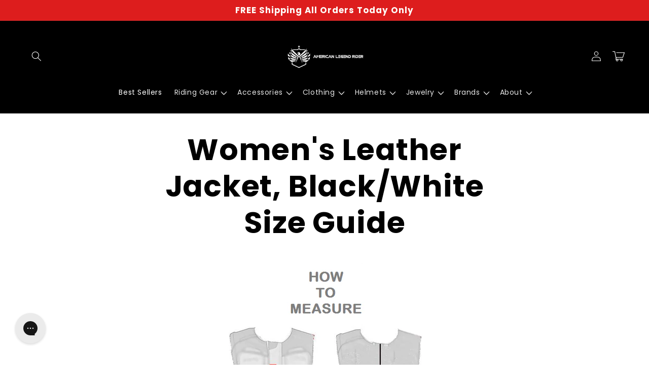

--- FILE ---
content_type: text/css
request_url: https://americanlegendrider.com/cdn/shop/t/74/assets/dm-cart.css?v=103734985576189723361762071752
body_size: 4466
content:
.cart{position:relative;display:block}.cart__empty-text,.dm-is-empty .dm_cart__contents,cart-items.dm-is-empty .title-wrapper-with-link,.dm-is-empty .cart__footer{display:none}.dm-is-empty .cart__empty-text,.dm-is-empty .cart__warnings{display:block}.cart-drawer__empty-content{justify-items:center}.cart-drawer__empty-content .button{font-size:18px;border-radius:var(--radius-sm);font-weight:600;background-color:var(--primary-50);color:var(--btn-primary-classic-text)}.cart-drawer__empty-content .button:after,.cart-drawer__empty-content .button:before{display:none}.cart__warnings{display:none;text-align:center;padding:30px 0 10px}.cart__empty-text{margin:5px 0 20px;font-size:30px}.dm_cart__contents>*+*{margin-top:25px}.cart__login-title{margin:55px 0 5px}.cart__login-paragraph{margin-top:8px}.cart__login-paragraph a{font-size:inherit}@media screen and (min-width: 990px){.cart__warnings{padding:70px 0 10px}.cart__empty-text{margin:0 0 30px}}cart-items{display:block}.cart__items{position:relative;padding-bottom:30px;border-bottom:1px solid rgba(var(--neutral-90-rgb),.08)}.cart__items--disabled{pointer-events:none}.cart__footer-wrapper:last-child .cart__footer{padding-bottom:50px}.cart__footer>div:only-child{margin-left:auto}.cart__footer>*+*{margin-top:65px}.cart__footer .discounts{margin-bottom:10px}.cart__note{height:fit-content;top:25px}.cart__note label{display:flex;align-items:flex-end;position:absolute;line-height:1;height:18px;top:-30px;color:rgba(var(--neutral-90-rgb),.75)}.cart__note .field__input{height:100%;position:relative;border-radius:var(--radius);padding:10px 20px}.cart__note .text-area{resize:vertical}.cart__note:after,.cart__note:hover.cart__note:after,.cart__note:before,.cart__note:hover.cart__note:before,.cart__note .field__input:focus,.cart__note .field__input{border-bottom-right-radius:0}@media screen and (min-width: 750px){.cart__items{grid-column-start:1;grid-column-end:3;padding-bottom:40px}.dm_cart__contents>*+*{margin-top:0}.cart__items+.cart__footer{grid-column:2}.cart__footer{display:flex;justify-content:space-between;border:0}.cart__footer-wrapper:last-child{padding-top:0}.cart__footer>*{width:350px}.cart__footer>*+*{margin-left:40px;margin-top:0}}.dm-cart__ctas button{width:100%}.cart__update-button{margin-bottom:10px}.cart__dynamic-checkout-buttons{max-width:360px;margin:0 auto}.cart__dynamic-checkout-buttons:has(.dynamic-checkout__content:empty){margin:0}.cart__blocks>*+*{margin-top:10px}.cart-note__label{display:inline-block;margin-bottom:10px;line-height:calc(1 + 1 / var(--font-body-scale, 1))}.tax-note{margin:22px 0 16px auto;text-align:center;display:block}.dm_cart__checkout-button{max-width:360px;box-shadow:0 1px 3px #0003}.dm-cart__ctas{text-align:center}@media screen and (min-width: 750px){.cart-note{max-width:350px}.cart__update-button{margin-bottom:0;margin-right:8px}.tax-note{margin-bottom:22px;text-align:right}[data-shopify-buttoncontainer]{justify-content:flex-end}.dm-cart__ctas{display:flex;gap:10px}}.cart__empty-emojiWrapper{padding:30px;background:var(--primary-10);border-radius:100%;width:150px;height:150px;display:flex;justify-content:center;align-items:center;margin-bottom:10px}.cart__empty-emoji{font-size:60px;line-height:100%}.dm_drawer{position:fixed;z-index:1000;left:0;top:0;width:100vw;height:100%;display:flex;justify-content:flex-end;background-color:#26262680;transition:visibility var(--duration-default, .2s) ease}.dm_drawer.active{visibility:visible}.dm_drawer__inner{height:100%;width:400px;max-width:calc(100vw - 30px);border:1px solid rgba(var(--neutral-90-rgb),.2);border-right:0;background-color:#fff;overflow:hidden;display:flex;flex-direction:column;transform:translate(100%);transition:transform var(--duration-default, .2s) ease}.dm-drawer__inner-empty{height:100%;padding:0 15px;background-color:var(--neutral-0);overflow:hidden;display:flex;flex-direction:column}.dm-cart-drawer__warnings{display:flex;flex-direction:column;flex:1;justify-content:center}cart-drawer.dm-is-empty .dm_drawer__inner{display:grid;grid-template-rows:1fr;align-items:center;padding:0}cart-drawer.dm-is-empty .dm-drawer__header{display:none}cart-drawer:not(.dm-is-empty) .dm-cart-drawer__warnings,cart-drawer:not(.dm-is-empty) .cart-drawer__collection{display:none}.cart-drawer__warnings--has-collection .cart__login-title{margin-top:25px}.dm_drawer.active .dm_drawer__inner{transform:translate(0)}.dm-drawer__header{position:relative;background-color:var(--neutral-0);display:flex;justify-content:space-between;align-items:center;padding:15px}.dm-drawer__heading{margin:0;font-weight:var(--font-body-weight-bold, 700);font-size:18px}.dm-drawer__close{display:inline-block;padding:0;min-width:24px;min-height:24px;box-shadow:0 0 0 2px rgba(var(--color-button),0);position:absolute;top:10px;right:16px;color:rgb(var(--neutral-90-rgb));background-color:transparent;border:none;cursor:pointer}.dm-cart-drawer__warnings .dm-drawer__close{right:5px}.dm-drawer__close svg{height:24px;width:24px}.dm_drawer__contents{flex-grow:1;display:flex;flex-direction:column}.dm_drawer__footer{background-color:var(--neutral-0);border-top:1px solid rgba(var(--neutral-90-rgb),.2);padding:0 15px 20px;border-radius:10px 10px 0 0}dm-cart-drawer.dm-is-empty .dm_drawer__footer{display:none}.dm_drawer__footer>details{border-bottom:1px solid rgba(var(--neutral-90-rgb),.2)}.dm_drawer__footer>details[open]{padding-bottom:15px}.dm_drawer__footer summary{display:flex;position:relative;line-height:1;padding:15px 0}.dm_drawer__footer>.dm-cart-drawer__footer{padding-top:10px;padding-bottom:10px}cart-drawer{position:fixed;top:0;left:0;width:100vw;height:100%}.dm-cart-drawer__overlay{position:fixed;top:0;right:0;bottom:0;left:0}.dm-cart-drawer__overlay:empty{display:block}.dm-cart-drawer__form{flex-grow:1;display:flex;flex-wrap:wrap}.cart-drawer__collection{margin:0 25px 15px}.dm_cart-drawer .dm_drawer__cart-items-wrapper{flex-grow:1}.dm_cart-drawer .cart-items,.dm_cart-drawer tbody{display:block;width:100%}.dm_cart-drawer thead{display:inline-table;width:100%;position:sticky;top:0;z-index:2;background-color:rgb(var(--color-base-background-1))}.dm-cart-drawer-items-and-upsell{padding:0 15px;overflow:auto;flex:1}@media screen and (max-height: 650px){.dm-cart-drawer-items-and-upsell{overflow:visible}.dm_drawer__inner{overflow:scroll}}.dm_cart-drawer .cart-item{display:grid;grid-template:repeat(2,auto) / repeat(4,1fr);gap:10px 15px;margin-bottom:0}.dm_cart-drawer .cart-item:last-child{margin-bottom:10px}.dm_cart-drawer .cart-item__media{grid-row:1 / 3}.dm_cart-drawer .cart-item__image{max-width:100%;box-shadow:3px 3px 10px #0000000d;border-radius:var(--radius-xs)}.dm_cart-drawer .cart-items thead{margin-bottom:5px}.dm_cart-drawer .cart-items thead th:first-child,.dm_cart-drawer .cart-items thead th:last-child{width:0;padding:0}.dm_cart-drawer .cart-items thead th:nth-child(2){width:50%;padding-left:0}.dm_cart-drawer .cart-items thead tr{display:table-row;margin-bottom:0}.dm_cart-drawer .cart-items th{border-bottom:1px solid rgba(var(--neutral-90-rgb),.08)}.dm_cart-drawer .cart-item:last-child{margin-bottom:15px}.dm_cart-drawer .cart-item .loading-overlay{right:5px;padding-top:25px}.dm_cart-drawer .cart-items td{padding-top:20px}.dm_cart-drawer .cart-item>td+td{padding-left:10px}@media screen and (max-width: 749px){.dm_cart-drawer .cart-item>td+td{padding-left:2px}.dm_cart-drawer .cart-item__name{font-size:calc(var(--font-heading-scale, 1) * 12px)!important}}.dm_cart-drawer .cart-item__details{width:auto;grid-column:2 / 4}.dm_cart-drawer .cart-item__quantity-wrapper{align-items:center}.dm_cart-drawer .quantity{min-height:32px;border-radius:var(--radius-sm);color:rgba(var(--neutral-90-rgb));position:relative;width:38%;display:flex}.dm_cart-drawer .quantity:before{border-radius:calc(var(--radius-sm) + var(--inputs-border-width, 1px))}.dm_cart-drawer .quantity:after{border-radius:calc(var(--radius-sm) + var(--inputs-border-width, 1px))}.dm_cart-drawer .quantity__button{width:calc(32px / var(--font-body-scale, 1))}.dm_drawer__inner .quantity__input{color:currentColor;font-family:var(--content-family);font-style:var(--font-body-style, normal);font-weight:var(--font-body-weight, 400);font-size:13px;font-weight:500;opacity:.85;text-align:center;background-color:transparent;border:0;padding:0 5px;width:100%;flex-grow:1;-webkit-appearance:none;appearance:none}.dm_cart-drawer .quantity__button svg{width:9px}.dm_cart-drawer .cart-item dm-cart-remove-button{margin-top:0;margin-left:10px;width:fit-content;height:auto}.dm_cart-drawer .cart-item dm-cart-remove-button .button{min-width:auto;min-height:auto;width:30px;height:30px}.dm_cart-drawer dm-cart-remove-button svg{color:rgb(var(--neutral-90-rgb));transition:color .2s}.dm_cart-drawer dm-cart-remove-button:hover svg{color:rgb(var(--accent-color))}.dm_cart-drawer .cart-item__totals{display:flex;align-items:flex-start;justify-content:flex-end}.cart-drawer.cart-drawer .cart-item__price-wrapper>*:only-child{margin-top:0}.dm_cart-drawer .cart-item__price-wrapper .cart-item__discounted-prices{display:flex;flex-direction:column;gap:5px}.cart-item__price-wrapper .price{justify-content:flex-end}.dm_cart-drawer .cart-drawer__final-item-price{font-weight:var(--font-body-weight-bold, 700);color:rgb(var(--accent-color))}@media screen and (max-width: 749px){.dm_cart-drawer .cart-item__old-price{font-size:12px}.dm_cart-drawer .cart-drawer__final-item-price{font-size:14px}}.dm_cart-drawer .unit-price{margin-top:6px}.dm_cart-drawer .cart-items .cart-item__quantity{padding-top:0;padding-left:0;grid-column:2 / 5}.dm_cart-drawer .totals{justify-content:space-between;align-items:center}.dm_cart-drawer .price{line-height:1;margin-bottom:1px}.dm_cart-drawer .tax-note{margin:12px 0 10px auto;text-align:left}.dm_cart-drawer .product-option dd{word-break:break-word}.dm_cart-drawer details[open]>summary .icon-caret{transform:rotate(180deg)}.dm_cart-drawer .dm_cart__checkout-button{max-width:none;font-size:18px;font-weight:var(--font-body-weight-bold, 700);border-radius:var(--radius-sm);height:60px}.dm_drawer__footer .cart__dynamic-checkout-buttons{max-width:100%}.dm_drawer__footer #dynamic-checkout-cart ul{flex-wrap:wrap!important;flex-direction:row!important;margin:5px -5px 0 0!important;gap:5px}.dm_drawer__footer [data-shopify-buttoncontainer]{justify-content:flex-start}.dm_drawer__footer #dynamic-checkout-cart ul>li{flex-basis:calc(50% - 5px)!important;margin:0!important}.dm_drawer__footer #dynamic-checkout-cart ul>li:only-child{flex-basis:100%!important;margin-right:5px!important}@media screen and (min-width: 750px){.dm_drawer__footer #dynamic-checkout-cart ul>li{flex-basis:calc(100% / 3 - 5px)!important;margin:0!important}.dm_drawer__footer #dynamic-checkout-cart ul>li:first-child:nth-last-child(2),.dm_drawer__footer #dynamic-checkout-cart ul>li:first-child:nth-last-child(2)~li,.dm_drawer__footer #dynamic-checkout-cart ul>li:first-child:nth-last-child(4),.dm_drawer__footer #dynamic-checkout-cart ul>li:first-child:nth-last-child(4)~li{flex-basis:calc(50% - 5px)!important}}.dm-cart-drawer-items-and-upsell::-webkit-scrollbar{width:3px}.dm-cart-drawer-items-and-upsell::-webkit-scrollbar-thumb{background-color:rgba(var(--neutral-90-rgb),.7);border-radius:100px}.dm-cart-drawer-items-and-upsell::-webkit-scrollbar-track-piece{margin-top:31px}.cart-progress{padding:10px 15px 15px;background:var(--primary-10)}.cart-progress__bar{height:9px;background:var(--primary-20);position:relative;border-radius:50px;text-align:center;margin:0 5px}.cart-progress__bar__progress{position:absolute;top:0;left:0;height:100%;border-radius:50px;background:var(--primary-50);background:linear-gradient(89deg,var(--primary-50) 0%,var(--accent-50) 100%)}.cart-progress__bar__badge{width:30px;height:30px;position:absolute;right:0;top:50%;transform:translate(50%,-50%);background:var(--neutral-10);border-radius:50%;border:solid 1px rgb(0,0,0,.1);display:flex!important;justify-content:center;align-items:center}.cart-progress__bar__badge svg{fill:var(--color-base-accent-1);width:70%;height:70%}.cart-progress__bar__badge span{color:var(--neutral-0);animation:giftWiggle 4s ease-in-out infinite;display:contents}@keyframes giftWiggle{0%,80%,to{transform:translate(-50%,-50%) rotate(0) scale(1)}82%{transform:translate(-50%,-50%) rotate(10deg) scale(1.15)}84%{transform:translate(-50%,-50%) rotate(-10deg) scale(1.15)}86%{transform:translate(-50%,-50%) rotate(8deg) scale(1.12)}88%{transform:translate(-50%,-50%) rotate(-8deg) scale(1.12)}90%{transform:translate(-50%,-50%) rotate(0) scale(1)}}.cart-progress__text{margin:0 0 .5em;text-align:center;font-size:14px;font-weight:600;line-height:1.3em}@keyframes slideBar{0%{background-position-x:0}to{background-position-x:100px}}.dm_cart-drawer thead{display:none}.dm_cart-drawer tbody{border-top:1px solid rgba(var(--neutral-90-rgb),.08)}.cart-upsell-container{border-bottom:2px solid rgba(var(--neutral-90-rgb),.2)}.cart-upsell-container .title{margin:7.5px 0;font-size:calc(var(--font-heading-scale, 1) * 16px)}.cart-upsell{display:flex;padding:10px;align-items:flex-start;border-radius:20px;box-shadow:3px 3px 10px #00000026;margin:15px 0}.cart-upsell__image{width:70px;flex-shrink:0;box-shadow:3px 3px 10px #0000000d;border-radius:10px;overflow:hidden}.cart-upsell__content{padding-left:12.5px;flex-grow:1}.cart-upsell__title{text-decoration:none;display:block;margin:0 0 .5em;font-size:calc(var(--font-heading-scale, 1) * 14px)}a.cart-upsell__title:hover{text-decoration:underline}.cart-upsell__desc p{font-size:14px;margin-top:0;line-height:1.3;margin-bottom:.5em}.cart-upsell__variants{margin:3px 0 7.5px}.cart-upsell__prices-and-btn{display:flex;align-items:center;justify-content:space-between;flex-wrap:wrap;column-gap:7.5px;row-gap:5px;margin-top:15px}.cart-upsell__btn{position:relative;padding:.1em 1em;font-weight:700;font-size:15px;line-height:1.8;background:rgb(var(--color-base-accent-1));color:rgb(var(--color-base-background-1));white-space:nowrap;border-radius:.3em}.cart-upsell__btn:hover{background:rgba(var(--color-base-accent-1),.9)}.cart-upsell__btn .loading-overlay__spinner{position:absolute;top:50%;left:50%;transform:translate(-50%,-50%);height:18px;width:18px;display:inline-flex}.cart-upsell__prices-and-btn .price{flex-shrink:0;margin:0;font-size:18px}@media screen and (max-width: 500px){.cart-upsell-container .title{font-size:calc(var(--font-heading-scale, 1) * 14px)}}@media screen and (max-width: 370px){.cart-upsell__prices-and-btn product-form{max-width:70px}}.cart-upsell .variant-selects--small{margin-bottom:7.5px}.cart-upsell .select{background:none}.dm-cart-drawer-items-and-upsell .cart-upsell-container{border-bottom:none;padding:0 15px}.cart-upsell--no-shadow{box-shadow:none}.cart-upsell--no-shadow.color-background-1{padding:5px}.cart-upsell-container+.cart-upsell-container{margin-top:30px}.dm_cart__badges{margin-top:6px}.payment-badges{padding:0;display:flex;justify-content:center;align-items:center;flex-wrap:no-wrap;overflow-x:scroll;margin:0;scrollbar-width:none;-ms-overflow-style:none}.dm_cart__badges img{max-width:100%;width:100%}.checkoutBtnIcon{color:var(--color-button-text);margin-right:4px}.shiny{position:relative;overflow:hidden;z-index:0}.shiny:before{content:"";position:absolute;top:0;left:-75%;width:50%;height:100%;background:linear-gradient(120deg,#fff0,#fff6,#fff0);transform:skew(-20deg);animation:shine 2s infinite;z-index:1}@keyframes shine{0%{left:-75%}to{left:125%}}.cart-items td,.cart-items th{padding:0;border:none}.cart-items th{text-align:left;padding-bottom:18px;opacity:.85;font-weight:400}.cart-item__quantity-wrapper{display:flex}.cart-item__totals{position:relative}.cart-items *.right{text-align:right}.cart-item__image-container{display:inline-flex;align-items:flex-start}.cart-item__image-container:after{content:none}.cart-item__image{height:auto;max-width:calc(100px / var(--font-body-scale, 1))}@media screen and (min-width: 750px){.cart-item__image{max-width:100%}}.cart-item__details{font-size:16px;line-height:calc(1 + .4 / var(--font-body-scale, 1))}.cart-item__details>*{margin:0;max-width:300px}.cart-item__details>*+*{margin-top:6px}.cart-item__media{position:relative}.cart-item__link{display:block;bottom:0;left:0;position:absolute;right:0;top:0;width:100%;height:100%}.cart-item__name{text-decoration:none;display:block;font-size:14px!important;line-height:18.2px!important}.cart-item__name:hover{text-decoration:underline;text-underline-offset:3px;text-decoration-thickness:2px}.clamp-2{display:-webkit-box;-webkit-line-clamp:2;-webkit-box-orient:vertical;overflow:hidden}.cart-item__price-wrapper>*{display:block;margin:0;padding:0}.cart-item__discounted-prices dd{margin:0}.cart-item__old-price{opacity:.7}.cart-item__final-price{font-weight:400}.product-option{font-size:12px;word-break:break-all;line-height:calc(1 + .5 / var(--font-body-scale, 1))}.cart-item dm-cart-remove-button{display:flex;margin-left:10px}@media screen and (min-width: 750px) and (max-width: 989px){.cart-item dm-cart-remove-button{width:45px;height:45px}}dm-cart-remove-button .button{min-width:calc(45px / var(--font-body-scale, 1));min-height:45px;padding:0;margin:0 1px 1px 0}dm-cart-remove-button .button:before,dm-cart-remove-button .button:after{content:none}dm-cart-remove-button .button:not([disabled]):hover{color:rgb(var(--neutral-90-rgb))}@media screen and (min-width: 750px){dm-cart-remove-button .button{min-width:35px;min-height:35px}}dm-cart-remove-button .icon-remove{height:15px;width:15px}.cart-item .loading-overlay{top:0;left:auto;right:auto;bottom:0;padding:0}@media screen and (min-width: 750px){.cart-item .loading-overlay{right:0;padding-top:45px;bottom:auto}}.cart-item .loading-overlay:not(.hidden)~*{visibility:hidden}.cart-item__error{display:flex;align-items:flex-start;margin-top:10px}.cart-item__error-text{font-size:12px;order:1}.cart-item__error-text+svg{flex-shrink:0;width:12px;margin-right:7px}.cart-item__error-text:empty+svg{display:none}.product-option+.product-option{margin-top:0}.product-option *{display:inline;margin:0}.cart-items thead th{text-transform:uppercase}@media screen and (max-width: 749px){.cart-items,.cart-items thead,.cart-items tbody{display:block;width:100%}.cart-items thead tr{display:flex;justify-content:space-between;border-bottom:1px solid rgba(var(--neutral-90-rgb),.2);margin-bottom:40px}.cart-item{display:grid;grid-template:repeat(2,auto) / repeat(4,1fr);gap:15px;margin-bottom:35px}.cart-item:last-child{margin-bottom:0}.cart-item__media{grid-row:1 / 3}.cart-item__details{grid-column:2 / 4}.cart-item__quantity{grid-column:2 / 5}.cart-item__quantity-wrapper{flex-wrap:wrap}.cart-item__totals{display:flex;align-items:flex-start;justify-content:flex-end}}.cart-item__error-text+svg{margin-top:4px}@media screen and (min-width: 750px){.cart-items{border-spacing:0;border-collapse:separate;box-shadow:none;width:100%;display:table}.cart-items th{border-bottom:1px solid rgba(var(--neutral-90-rgb),.08)}.cart-items thead th:first-child{width:50%}.cart-items th+th{padding-left:40px}.cart-items td{vertical-align:top;padding-top:40px}.cart-item{display:table-row}.cart-item>td+td{padding-left:40px}.cart-item__details{width:350px}.cart-item__media{width:100px}.cart-item dm-cart-remove-button{margin:5px 0 0 15px}.cart-item__price-wrapper>*:only-child:not(.cart-item__discounted-prices){margin-top:10px}}@media screen and (min-width: 990px){.cart-item .cart-item__quantity,.cart-items .cart-items__heading--wide{padding-left:60px}.cart-item__details{width:500px}.cart-items thead th:first-child{width:60%}}@media screen and (max-width: 500px){.title-wrapper-with-link{flex-direction:column;align-items:center}}.cart-notification-wrapper{position:relative}.cart-notification-wrapper .cart-notification{display:block}.cart-notification{border-bottom-right-radius:var(--popup-corner-radius);border-bottom-left-radius:var(--popup-corner-radius);border-color:rgba(var(--neutral-90-rgb),var(--popup-border-opacity));border-style:solid;border-width:0 0 var(--popup-border-width);padding:25px 35px;position:absolute;right:0;transform:translateY(-100%);visibility:hidden;width:100%;box-shadow:var(--popup-shadow-horizontal-offset) var(--popup-shadow-vertical-offset) var(--popup-shadow-blur-radius) rgba(var(--color-shadow),var(--popup-shadow-opacity));z-index:-1}.cart-notification.focused{box-shadow:0 0 2px rgba(var(--neutral-90-rgb),.3),var(--popup-shadow-horizontal-offset) var(--popup-shadow-vertical-offset) var(--popup-shadow-blur-radius) rgba(var(--color-shadow),var(--popup-shadow-opacity))}.cart-notification:focus-visible{box-shadow:0 0 2px rgba(var(--neutral-90-rgb),.3),var(--popup-shadow-horizontal-offset) var(--popup-shadow-vertical-offset) var(--popup-shadow-blur-radius) rgba(var(--color-shadow),var(--popup-shadow-opacity))}@media screen and (min-width: 750px){.header-wrapper:not(.header-wrapper--border-bottom)+cart-notification .cart-notification{border-top-width:var(--popup-border-width)}.cart-notification{border-width:0 var(--popup-border-width) var(--popup-border-width);max-width:368px;right:40px}}.cart-notification.animate{transition:transform var(--duration-short, .1s) ease,visibility 0s var(--duration-short, .1s) ease}.cart-notification.active{transform:translateY(0);transition:transform var(--duration-default, .2s) ease,visibility 0s;visibility:visible}.cart-notification__header{align-items:flex-start;display:flex}.cart-notification__heading{align-items:center;display:flex;flex-grow:1;margin-bottom:0;margin-top:0}.cart-notification__heading .icon-checkmark{color:rgb(var(--neutral-90-rgb));margin-right:10px;width:13px}.cart-notification__close{margin-top:-20px;margin-right:-30px}.cart-notification__links{text-align:center}.cart-notification__links>*{margin-top:10px}.cart-notification-product{align-items:flex-start;display:flex;padding-bottom:30px;padding-top:20px}.cart-notification-product dl{margin-bottom:0;margin-top:0}.cart-notification-product__image{display:inline-flex;margin-right:15px;margin-top:5px}.cart-notification-product__image:after{content:none}.cart-notification-product__name{margin-bottom:5px;margin-top:0}.cart-item__right{display:flex;flex-direction:column;align-items:flex-end;justify-content:space-between;gap:5px;text-align:right;min-width:80px}.cart-item__remove{padding:4px;border:none;background:transparent}.cart-item__price-wrapper{font-size:10px;font-weight:600}.cart-item__discounted-prices .cart-item__old-price{font-size:12px;text-decoration:line-through;opacity:.6;display:block}.dm-cart-discount-form__row{display:flex;align-items:center;margin-bottom:10px}.dm-cart-discount-form .button{min-width:auto;min-height:47px;padding:0 25px;margin-left:5px;font-weight:600;border-radius:var(--radius-xs)!important}.dm-cart-discount-form__row .field .field__input{padding-left:12.5px;border-radius:var(--radius-xs)!important}.dm-cart-discount-form .field input:focus~label,.dm-cart-discount-form .field label,.dm-cart-discount-form .field__input:not(:placeholder-shown)~.field__label{left:calc(var(--inputs-border-width, 1px) + 12.5px)}.dm-cart-discount-form .field__input::placeholder{color:var(--neutral-80)!important;opacity:1!important}.dm-cart-discount-form .field__input{padding-top:12px!important;padding-bottom:12px!important}.cart-discount-form__error{margin:0;font-size:14px;display:none;color:#dd1d1d}.totals{display:flex;justify-content:space-between;align-items:flex-end}.totals>*{font-size:16px;margin:0}.totals>h2{font-size:calc(var(--font-heading-scale, 1) * 16px)}.totals *{line-height:1}.totals>*+*{margin-left:20px}.totals__subtotal-value,.totals__subtotal{font-size:16px;font-weight:var(--font-body-weight-bold, 700)}.dm-cart__ctas+.totals{margin-top:20px}.cart__savings-badge{font-size:12px;font-weight:var(--font-body-weight-bold, 700);padding:4px 6px;text-transform:uppercase}.totals__badgeValue{display:flex;gap:7px}.discounts{font-size:12px}.discounts__discount{display:flex;align-items:center;line-height:calc(1 + .5 / var(--font-body-scale, 1))}.discounts__discount svg{color:rgba(var(--color-button),var(--alpha-button-background))}.discounts__discount--position{justify-content:center}@media screen and (min-width: 750px){.discounts__discount--position{justify-content:flex-end}}.discounts__discount>.icon{color:rgb(var(--neutral-90-rgb));width:12px;height:12px;margin-right:7px}.list-payment{display:flex;flex-wrap:wrap;justify-content:center;margin:-5px 0;padding-top:10px;padding-left:0}@media screen and (min-width: 750px){.list-payment{justify-content:flex-end;margin:-5px;padding-top:0}}.list-payment__item{align-items:center;display:flex;padding:5px}.progress-bar-container{width:100%;margin:auto}.progress-bar{height:1.3px;width:100%}.progress-bar-value{width:100%;height:100%;background-color:rgb(var(--neutral-90-rgb));animation:indeterminateAnimation var(--duration-extra-longer, .75s) infinite ease-in-out;transform-origin:0}.progress-bar .progress-bar-value{display:block}@keyframes indeterminateAnimation{0%{transform:translate(-20%) scaleX(0)}40%{transform:translate(30%) scaleX(.7)}to{transform:translate(100%) scaleX(0)}}.dm_drawer__inner{padding:0!important}.cart-drawer__empty-content{justify-items:center;display:flex;flex-direction:column;align-items:center}.dm-cart-review-banner{font-weight:600;font-size:14px;padding:4px 16px;text-align:center;font-family:sans-serif}.dm-cart-review-banner p{margin:0;white-space:nowrap;overflow:hidden;text-overflow:ellipsis}.dm-cart__ctas button.dm_cart__checkout-button,.dm-cart-discount button{display:inline-flex;justify-content:center;align-items:center;border:0;padding:0 30px;cursor:pointer;text-decoration:none;transition:box-shadow var(--duration-short, .1s) ease;-webkit-appearance:none;appearance:none}dm-cart-drawer button#DM_CartDrawer-Checkout:after,.dm-cart-discount-form button:after{content:unset}
/*# sourceMappingURL=/cdn/shop/t/74/assets/dm-cart.css.map?v=103734985576189723361762071752 */


--- FILE ---
content_type: text/css
request_url: https://americanlegendrider.com/cdn/shop/t/74/assets/dropmagic.css?v=144204521607199600071762853351
body_size: 13560
content:
*,:before,:after{--tw-border-spacing-x: 0;--tw-border-spacing-y: 0;--tw-translate-x: 0;--tw-translate-y: 0;--tw-rotate: 0;--tw-skew-x: 0;--tw-skew-y: 0;--tw-scale-x: 1;--tw-scale-y: 1;--tw-pan-x: ;--tw-pan-y: ;--tw-pinch-zoom: ;--tw-scroll-snap-strictness: proximity;--tw-gradient-from-position: ;--tw-gradient-via-position: ;--tw-gradient-to-position: ;--tw-ordinal: ;--tw-slashed-zero: ;--tw-numeric-figure: ;--tw-numeric-spacing: ;--tw-numeric-fraction: ;--tw-ring-inset: ;--tw-ring-offset-width: 0px;--tw-ring-offset-color: #fff;--tw-ring-color: rgb(59 130 246 / .5);--tw-ring-offset-shadow: 0 0 #0000;--tw-ring-shadow: 0 0 #0000;--tw-shadow: 0 0 #0000;--tw-shadow-colored: 0 0 #0000;--tw-blur: ;--tw-brightness: ;--tw-contrast: ;--tw-grayscale: ;--tw-hue-rotate: ;--tw-invert: ;--tw-saturate: ;--tw-sepia: ;--tw-drop-shadow: ;--tw-backdrop-blur: ;--tw-backdrop-brightness: ;--tw-backdrop-contrast: ;--tw-backdrop-grayscale: ;--tw-backdrop-hue-rotate: ;--tw-backdrop-invert: ;--tw-backdrop-opacity: ;--tw-backdrop-saturate: ;--tw-backdrop-sepia: ;--tw-contain-size: ;--tw-contain-layout: ;--tw-contain-paint: ;--tw-contain-style: }::backdrop{--tw-border-spacing-x: 0;--tw-border-spacing-y: 0;--tw-translate-x: 0;--tw-translate-y: 0;--tw-rotate: 0;--tw-skew-x: 0;--tw-skew-y: 0;--tw-scale-x: 1;--tw-scale-y: 1;--tw-pan-x: ;--tw-pan-y: ;--tw-pinch-zoom: ;--tw-scroll-snap-strictness: proximity;--tw-gradient-from-position: ;--tw-gradient-via-position: ;--tw-gradient-to-position: ;--tw-ordinal: ;--tw-slashed-zero: ;--tw-numeric-figure: ;--tw-numeric-spacing: ;--tw-numeric-fraction: ;--tw-ring-inset: ;--tw-ring-offset-width: 0px;--tw-ring-offset-color: #fff;--tw-ring-color: rgb(59 130 246 / .5);--tw-ring-offset-shadow: 0 0 #0000;--tw-ring-shadow: 0 0 #0000;--tw-shadow: 0 0 #0000;--tw-shadow-colored: 0 0 #0000;--tw-blur: ;--tw-brightness: ;--tw-contrast: ;--tw-grayscale: ;--tw-hue-rotate: ;--tw-invert: ;--tw-saturate: ;--tw-sepia: ;--tw-drop-shadow: ;--tw-backdrop-blur: ;--tw-backdrop-brightness: ;--tw-backdrop-contrast: ;--tw-backdrop-grayscale: ;--tw-backdrop-hue-rotate: ;--tw-backdrop-invert: ;--tw-backdrop-opacity: ;--tw-backdrop-saturate: ;--tw-backdrop-sepia: ;--tw-contain-size: ;--tw-contain-layout: ;--tw-contain-paint: ;--tw-contain-style: }*,:before,:after{box-sizing:border-box;border-width:0;border-style:solid;border-color:#e5e7eb}:before,:after{--tw-content: ""}html,:host{line-height:1.5;-webkit-text-size-adjust:100%;-moz-tab-size:4;-o-tab-size:4;tab-size:4;font-family:ui-sans-serif,system-ui,sans-serif,"Apple Color Emoji","Segoe UI Emoji",Segoe UI Symbol,"Noto Color Emoji";font-feature-settings:normal;font-variation-settings:normal;-webkit-tap-highlight-color:transparent}body{margin:0;line-height:inherit}hr{height:0;color:inherit;border-top-width:1px}abbr:where([title]){-webkit-text-decoration:underline dotted;text-decoration:underline dotted}h1,h2,h3,h4,h5,h6{font-size:inherit;font-weight:inherit}a{color:inherit;text-decoration:inherit}b,strong{font-weight:bolder}code,kbd,samp,pre{font-family:ui-monospace,SFMono-Regular,Menlo,Monaco,Consolas,Liberation Mono,Courier New,monospace;font-feature-settings:normal;font-variation-settings:normal;font-size:1em}small{font-size:80%}sub,sup{font-size:75%;line-height:0;position:relative;vertical-align:baseline}sub{bottom:-.25em}sup{top:-.5em}table{text-indent:0;border-color:inherit;border-collapse:collapse}button,input,optgroup,select,textarea{font-family:inherit;font-feature-settings:inherit;font-variation-settings:inherit;font-size:100%;font-weight:inherit;line-height:inherit;letter-spacing:inherit;color:inherit;margin:0;padding:0}button,select{text-transform:none}button,input:where([type=button]),input:where([type=reset]),input:where([type=submit]){-webkit-appearance:button;background-color:transparent;background-image:none}:-moz-focusring{outline:auto}:-moz-ui-invalid{box-shadow:none}progress{vertical-align:baseline}::-webkit-inner-spin-button,::-webkit-outer-spin-button{height:auto}[type=search]{-webkit-appearance:textfield;outline-offset:-2px}::-webkit-search-decoration{-webkit-appearance:none}::-webkit-file-upload-button{-webkit-appearance:button;font:inherit}summary{display:list-item}blockquote,dl,dd,h1,h2,h3,h4,h5,h6,hr,figure,p,pre{margin:0}fieldset{margin:0;padding:0}legend{padding:0}ol,ul,menu{list-style:none;margin:0;padding:0}dialog{padding:0}textarea{resize:vertical}input::-moz-placeholder,textarea::-moz-placeholder{opacity:1;color:#9ca3af}input::placeholder,textarea::placeholder{opacity:1;color:#9ca3af}button,[role=button]{cursor:pointer}:disabled{cursor:default}img,svg,video,canvas,audio,iframe,embed,object{display:block;vertical-align:middle}img,video{max-width:100%;height:auto}[hidden]:where(:not([hidden=until-found])){display:none}.container{width:100%;margin-right:auto;margin-left:auto;padding-right:2rem;padding-left:2rem}@media (min-width: 1400px){.container{max-width:1400px}}.dm-section .pointer-events-none{pointer-events:none}.dm-section .pointer-events-auto{pointer-events:auto}.dm-section .visible{visibility:visible}.dm-section .collapse{visibility:collapse}.dm-section .static{position:static}.dm-section .fixed{position:fixed}.dm-section .absolute{position:absolute}.dm-section .relative{position:relative}.dm-section .sticky{position:sticky}.dm-section .inset-0{top:0;right:0;bottom:0;left:0}.dm-section .inset-x-0{left:0;right:0}.dm-section .inset-y-0{top:0;bottom:0}.dm-section .-left-3{left:-12px}.dm-section .-right-3{right:-12px}.dm-section .-right-\[8px\]{right:-8px}.dm-section .-right-\[9px\]{right:-9px}.dm-section .-top-\[1px\]{top:-1px}.dm-section .bottom-0{bottom:0}.dm-section .bottom-1{bottom:4px}.dm-section .bottom-10{bottom:40px}.dm-section .bottom-11{bottom:44px}.dm-section .bottom-12{bottom:48px}.dm-section .bottom-14{bottom:56px}.dm-section .bottom-16{bottom:64px}.dm-section .bottom-2{bottom:8px}.dm-section .bottom-20{bottom:80px}.dm-section .bottom-24{bottom:96px}.dm-section .bottom-28{bottom:112px}.dm-section .bottom-3{bottom:12px}.dm-section .bottom-32{bottom:128px}.dm-section .bottom-36{bottom:144px}.dm-section .bottom-4{bottom:16px}.dm-section .bottom-40{bottom:160px}.dm-section .bottom-44{bottom:176px}.dm-section .bottom-48{bottom:192px}.dm-section .bottom-5{bottom:20px}.dm-section .bottom-52{bottom:208px}.dm-section .bottom-56{bottom:224px}.dm-section .bottom-6{bottom:24px}.dm-section .bottom-60{bottom:240px}.dm-section .bottom-64{bottom:256px}.dm-section .bottom-7{bottom:28px}.dm-section .bottom-72{bottom:288px}.dm-section .bottom-8{bottom:32px}.dm-section .bottom-80{bottom:320px}.dm-section .bottom-9{bottom:36px}.dm-section .bottom-96{bottom:384px}.dm-section .bottom-\[10\%\]{bottom:10%}.dm-section .bottom-auto{bottom:auto}.dm-section .left-0{left:0}.dm-section .left-1{left:4px}.dm-section .left-1\/2{left:50%}.dm-section .left-10{left:40px}.dm-section .left-11{left:44px}.dm-section .left-12{left:48px}.dm-section .left-14{left:56px}.dm-section .left-16{left:64px}.dm-section .left-2{left:8px}.dm-section .left-20{left:80px}.dm-section .left-24{left:96px}.dm-section .left-28{left:112px}.dm-section .left-3{left:12px}.dm-section .left-32{left:128px}.dm-section .left-36{left:144px}.dm-section .left-4{left:16px}.dm-section .left-40{left:160px}.dm-section .left-44{left:176px}.dm-section .left-48{left:192px}.dm-section .left-5{left:20px}.dm-section .left-52{left:208px}.dm-section .left-56{left:224px}.dm-section .left-6{left:24px}.dm-section .left-60{left:240px}.dm-section .left-64{left:256px}.dm-section .left-7{left:28px}.dm-section .left-72{left:288px}.dm-section .left-8{left:32px}.dm-section .left-80{left:320px}.dm-section .left-9{left:36px}.dm-section .left-96{left:384px}.dm-section .left-auto{left:auto}.dm-section .right-0{right:0}.dm-section .right-1{right:4px}.dm-section .right-10{right:40px}.dm-section .right-11{right:44px}.dm-section .right-12{right:48px}.dm-section .right-14{right:56px}.dm-section .right-16{right:64px}.dm-section .right-2{right:8px}.dm-section .right-20{right:80px}.dm-section .right-24{right:96px}.dm-section .right-28{right:112px}.dm-section .right-3{right:12px}.dm-section .right-32{right:128px}.dm-section .right-36{right:144px}.dm-section .right-4{right:16px}.dm-section .right-40{right:160px}.dm-section .right-44{right:176px}.dm-section .right-48{right:192px}.dm-section .right-5{right:20px}.dm-section .right-52{right:208px}.dm-section .right-56{right:224px}.dm-section .right-6{right:24px}.dm-section .right-60{right:240px}.dm-section .right-64{right:256px}.dm-section .right-7{right:28px}.dm-section .right-72{right:288px}.dm-section .right-8{right:32px}.dm-section .right-80{right:320px}.dm-section .right-9{right:36px}.dm-section .right-96{right:384px}.dm-section .right-auto{right:auto}.dm-section .top-0{top:0}.dm-section .top-1{top:4px}.dm-section .top-1\.5{top:6px}.dm-section .top-1\/2{top:50%}.dm-section .top-10{top:40px}.dm-section .top-11{top:44px}.dm-section .top-12{top:48px}.dm-section .top-14{top:56px}.dm-section .top-16{top:64px}.dm-section .top-2{top:8px}.dm-section .top-20{top:80px}.dm-section .top-24{top:96px}.dm-section .top-28{top:112px}.dm-section .top-3{top:12px}.dm-section .top-32{top:128px}.dm-section .top-36{top:144px}.dm-section .top-4{top:16px}.dm-section .top-40{top:160px}.dm-section .top-44{top:176px}.dm-section .top-48{top:192px}.dm-section .top-5{top:20px}.dm-section .top-52{top:208px}.dm-section .top-56{top:224px}.dm-section .top-6{top:24px}.dm-section .top-60{top:240px}.dm-section .top-64{top:256px}.dm-section .top-7{top:28px}.dm-section .top-72{top:288px}.dm-section .top-8{top:32px}.dm-section .top-80{top:320px}.dm-section .top-9{top:36px}.dm-section .top-96{top:384px}.dm-section .top-\[10\%\]{top:10%}.dm-section .top-\[100px\]{top:100px}.dm-section .top-\[102px\]{top:102px}.dm-section .top-\[104px\]{top:104px}.dm-section .top-\[36px\]{top:36px}.dm-section .top-auto{top:auto}.dm-section .z-0{z-index:0}.dm-section .z-10{z-index:10}.dm-section .z-20{z-index:20}.dm-section .z-30{z-index:30}.dm-section .z-40{z-index:40}.dm-section .z-50{z-index:50}.dm-section .z-\[1000000\]{z-index:1000000}.dm-section .z-\[1000001\]{z-index:1000001}.dm-section .order-1{order:1}.dm-section .order-2{order:2}.dm-section .order-last{order:9999}.dm-section .col-span-2{grid-column:span 2 / span 2}.dm-section .col-span-4{grid-column:span 4 / span 4}.dm-section .col-span-8{grid-column:span 8 / span 8}.dm-section .col-span-full{grid-column:1 / -1}.dm-section .\!m-0{margin:0!important}.dm-section .-m-1{margin:-4px}.dm-section .m-0{margin:0}.dm-section .m-1{margin:4px}.dm-section .m-10{margin:40px}.dm-section .m-11{margin:44px}.dm-section .m-12{margin:48px}.dm-section .m-14{margin:56px}.dm-section .m-16{margin:64px}.dm-section .m-2{margin:8px}.dm-section .m-20{margin:80px}.dm-section .m-24{margin:96px}.dm-section .m-28{margin:112px}.dm-section .m-3{margin:12px}.dm-section .m-32{margin:128px}.dm-section .m-36{margin:144px}.dm-section .m-4{margin:16px}.dm-section .m-40{margin:160px}.dm-section .m-44{margin:176px}.dm-section .m-48{margin:192px}.dm-section .m-5{margin:20px}.dm-section .m-52{margin:208px}.dm-section .m-56{margin:224px}.dm-section .m-6{margin:24px}.dm-section .m-60{margin:240px}.dm-section .m-64{margin:256px}.dm-section .m-7{margin:28px}.dm-section .m-72{margin:288px}.dm-section .m-8{margin:32px}.dm-section .m-80{margin:320px}.dm-section .m-9{margin:36px}.dm-section .m-96{margin:384px}.dm-section .m-auto{margin:auto}.dm-section .-mx-4{margin-left:-16px;margin-right:-16px}.dm-section .mx-0{margin-left:0;margin-right:0}.dm-section .mx-1{margin-left:4px;margin-right:4px}.dm-section .mx-10{margin-left:40px;margin-right:40px}.dm-section .mx-11{margin-left:44px;margin-right:44px}.dm-section .mx-12{margin-left:48px;margin-right:48px}.dm-section .mx-14{margin-left:56px;margin-right:56px}.dm-section .mx-16{margin-left:64px;margin-right:64px}.dm-section .mx-2{margin-left:8px;margin-right:8px}.dm-section .mx-20{margin-left:80px;margin-right:80px}.dm-section .mx-24{margin-left:96px;margin-right:96px}.dm-section .mx-28{margin-left:112px;margin-right:112px}.dm-section .mx-3{margin-left:12px;margin-right:12px}.dm-section .mx-32{margin-left:128px;margin-right:128px}.dm-section .mx-36{margin-left:144px;margin-right:144px}.dm-section .mx-4{margin-left:16px;margin-right:16px}.dm-section .mx-40{margin-left:160px;margin-right:160px}.dm-section .mx-44{margin-left:176px;margin-right:176px}.dm-section .mx-48{margin-left:192px;margin-right:192px}.dm-section .mx-5{margin-left:20px;margin-right:20px}.dm-section .mx-52{margin-left:208px;margin-right:208px}.dm-section .mx-56{margin-left:224px;margin-right:224px}.dm-section .mx-6{margin-left:24px;margin-right:24px}.dm-section .mx-60{margin-left:240px;margin-right:240px}.dm-section .mx-64{margin-left:256px;margin-right:256px}.dm-section .mx-7{margin-left:28px;margin-right:28px}.dm-section .mx-72{margin-left:288px;margin-right:288px}.dm-section .mx-8{margin-left:32px;margin-right:32px}.dm-section .mx-80{margin-left:320px;margin-right:320px}.dm-section .mx-9{margin-left:36px;margin-right:36px}.dm-section .mx-96{margin-left:384px;margin-right:384px}.dm-section .mx-\[15\%\]{margin-left:15%;margin-right:15%}.dm-section .mx-\[5\%\]{margin-left:5%;margin-right:5%}.dm-section .mx-auto{margin-left:auto;margin-right:auto}.dm-section .my-0{margin-top:0;margin-bottom:0}.dm-section .my-1{margin-top:4px;margin-bottom:4px}.dm-section .my-10{margin-top:40px;margin-bottom:40px}.dm-section .my-11{margin-top:44px;margin-bottom:44px}.dm-section .my-12{margin-top:48px;margin-bottom:48px}.dm-section .my-14{margin-top:56px;margin-bottom:56px}.dm-section .my-16{margin-top:64px;margin-bottom:64px}.dm-section .my-2{margin-top:8px;margin-bottom:8px}.dm-section .my-20{margin-top:80px;margin-bottom:80px}.dm-section .my-24{margin-top:96px;margin-bottom:96px}.dm-section .my-28{margin-top:112px;margin-bottom:112px}.dm-section .my-3{margin-top:12px;margin-bottom:12px}.dm-section .my-32{margin-top:128px;margin-bottom:128px}.dm-section .my-36{margin-top:144px;margin-bottom:144px}.dm-section .my-4{margin-top:16px;margin-bottom:16px}.dm-section .my-40{margin-top:160px;margin-bottom:160px}.dm-section .my-44{margin-top:176px;margin-bottom:176px}.dm-section .my-48{margin-top:192px;margin-bottom:192px}.dm-section .my-5{margin-top:20px;margin-bottom:20px}.dm-section .my-52{margin-top:208px;margin-bottom:208px}.dm-section .my-56{margin-top:224px;margin-bottom:224px}.dm-section .my-6{margin-top:24px;margin-bottom:24px}.dm-section .my-60{margin-top:240px;margin-bottom:240px}.dm-section .my-64{margin-top:256px;margin-bottom:256px}.dm-section .my-7{margin-top:28px;margin-bottom:28px}.dm-section .my-72{margin-top:288px;margin-bottom:288px}.dm-section .my-8{margin-top:32px;margin-bottom:32px}.dm-section .my-80{margin-top:320px;margin-bottom:320px}.dm-section .my-9{margin-top:36px;margin-bottom:36px}.dm-section .my-96{margin-top:384px;margin-bottom:384px}.dm-section .my-auto{margin-top:auto;margin-bottom:auto}.dm-section .-mb-4{margin-bottom:-16px}.dm-section .mb-0{margin-bottom:0}.dm-section .mb-1{margin-bottom:4px}.dm-section .mb-10{margin-bottom:40px}.dm-section .mb-11{margin-bottom:44px}.dm-section .mb-12{margin-bottom:48px}.dm-section .mb-14{margin-bottom:56px}.dm-section .mb-16{margin-bottom:64px}.dm-section .mb-2{margin-bottom:8px}.dm-section .mb-20{margin-bottom:80px}.dm-section .mb-24{margin-bottom:96px}.dm-section .mb-28{margin-bottom:112px}.dm-section .mb-3{margin-bottom:12px}.dm-section .mb-32{margin-bottom:128px}.dm-section .mb-36{margin-bottom:144px}.dm-section .mb-4{margin-bottom:16px}.dm-section .mb-40{margin-bottom:160px}.dm-section .mb-44{margin-bottom:176px}.dm-section .mb-48{margin-bottom:192px}.dm-section .mb-5{margin-bottom:20px}.dm-section .mb-52{margin-bottom:208px}.dm-section .mb-56{margin-bottom:224px}.dm-section .mb-6{margin-bottom:24px}.dm-section .mb-60{margin-bottom:240px}.dm-section .mb-64{margin-bottom:256px}.dm-section .mb-7{margin-bottom:28px}.dm-section .mb-72{margin-bottom:288px}.dm-section .mb-8{margin-bottom:32px}.dm-section .mb-80{margin-bottom:320px}.dm-section .mb-9{margin-bottom:36px}.dm-section .mb-96{margin-bottom:384px}.dm-section .mb-auto{margin-bottom:auto}.dm-section .ml-0{margin-left:0}.dm-section .ml-1{margin-left:4px}.dm-section .ml-10{margin-left:40px}.dm-section .ml-11{margin-left:44px}.dm-section .ml-12{margin-left:48px}.dm-section .ml-14{margin-left:56px}.dm-section .ml-16{margin-left:64px}.dm-section .ml-2{margin-left:8px}.dm-section .ml-20{margin-left:80px}.dm-section .ml-24{margin-left:96px}.dm-section .ml-28{margin-left:112px}.dm-section .ml-3{margin-left:12px}.dm-section .ml-32{margin-left:128px}.dm-section .ml-36{margin-left:144px}.dm-section .ml-4{margin-left:16px}.dm-section .ml-40{margin-left:160px}.dm-section .ml-44{margin-left:176px}.dm-section .ml-48{margin-left:192px}.dm-section .ml-5{margin-left:20px}.dm-section .ml-52{margin-left:208px}.dm-section .ml-56{margin-left:224px}.dm-section .ml-6{margin-left:24px}.dm-section .ml-60{margin-left:240px}.dm-section .ml-64{margin-left:256px}.dm-section .ml-7{margin-left:28px}.dm-section .ml-72{margin-left:288px}.dm-section .ml-8{margin-left:32px}.dm-section .ml-80{margin-left:320px}.dm-section .ml-9{margin-left:36px}.dm-section .ml-96{margin-left:384px}.dm-section .ml-auto{margin-left:auto}.dm-section .ml-px{margin-left:1px}.dm-section .mr-0{margin-right:0}.dm-section .mr-1{margin-right:4px}.dm-section .mr-10{margin-right:40px}.dm-section .mr-11{margin-right:44px}.dm-section .mr-12{margin-right:48px}.dm-section .mr-14{margin-right:56px}.dm-section .mr-16{margin-right:64px}.dm-section .mr-2{margin-right:8px}.dm-section .mr-20{margin-right:80px}.dm-section .mr-24{margin-right:96px}.dm-section .mr-28{margin-right:112px}.dm-section .mr-3{margin-right:12px}.dm-section .mr-32{margin-right:128px}.dm-section .mr-36{margin-right:144px}.dm-section .mr-4{margin-right:16px}.dm-section .mr-40{margin-right:160px}.dm-section .mr-44{margin-right:176px}.dm-section .mr-48{margin-right:192px}.dm-section .mr-5{margin-right:20px}.dm-section .mr-52{margin-right:208px}.dm-section .mr-56{margin-right:224px}.dm-section .mr-6{margin-right:24px}.dm-section .mr-60{margin-right:240px}.dm-section .mr-64{margin-right:256px}.dm-section .mr-7{margin-right:28px}.dm-section .mr-72{margin-right:288px}.dm-section .mr-8{margin-right:32px}.dm-section .mr-80{margin-right:320px}.dm-section .mr-9{margin-right:36px}.dm-section .mr-96{margin-right:384px}.dm-section .mr-auto{margin-right:auto}.dm-section .mt-0{margin-top:0}.dm-section .mt-1{margin-top:4px}.dm-section .mt-10{margin-top:40px}.dm-section .mt-11{margin-top:44px}.dm-section .mt-12{margin-top:48px}.dm-section .mt-14{margin-top:56px}.dm-section .mt-16{margin-top:64px}.dm-section .mt-2{margin-top:8px}.dm-section .mt-20{margin-top:80px}.dm-section .mt-24{margin-top:96px}.dm-section .mt-28{margin-top:112px}.dm-section .mt-3{margin-top:12px}.dm-section .mt-32{margin-top:128px}.dm-section .mt-36{margin-top:144px}.dm-section .mt-4{margin-top:16px}.dm-section .mt-40{margin-top:160px}.dm-section .mt-44{margin-top:176px}.dm-section .mt-48{margin-top:192px}.dm-section .mt-5{margin-top:20px}.dm-section .mt-52{margin-top:208px}.dm-section .mt-56{margin-top:224px}.dm-section .mt-6{margin-top:24px}.dm-section .mt-60{margin-top:240px}.dm-section .mt-64{margin-top:256px}.dm-section .mt-7{margin-top:28px}.dm-section .mt-72{margin-top:288px}.dm-section .mt-8{margin-top:32px}.dm-section .mt-80{margin-top:320px}.dm-section .mt-9{margin-top:36px}.dm-section .mt-96{margin-top:384px}.dm-section .mt-auto{margin-top:auto}.dm-section .line-clamp-2{overflow:hidden;display:-webkit-box;-webkit-box-orient:vertical;-webkit-line-clamp:2}.dm-section .line-clamp-3{overflow:hidden;display:-webkit-box;-webkit-box-orient:vertical;-webkit-line-clamp:3}.dm-section .block{display:block}.dm-section .inline-block{display:inline-block}.dm-section .inline{display:inline}.dm-section .flex{display:flex}.dm-section .inline-flex{display:inline-flex}.dm-section .table{display:table}.dm-section .grid{display:grid}.dm-section .contents{display:contents}.dm-section .hidden{display:none}.dm-section .aspect-square{aspect-ratio:1 / 1}.dm-section .aspect-video{aspect-ratio:16 / 9}.dm-section .size-10{width:40px;height:40px}.dm-section .size-12{width:48px;height:48px}.dm-section .size-5{width:20px;height:20px}.dm-section .size-6{width:24px;height:24px}.dm-section .size-9{width:36px;height:36px}.dm-section .\!h-6{height:24px!important}.dm-section .h-0{height:0}.dm-section .h-1{height:4px}.dm-section .h-10{height:40px}.dm-section .h-11{height:44px}.dm-section .h-12{height:48px}.dm-section .h-14{height:56px}.dm-section .h-16{height:64px}.dm-section .h-2{height:8px}.dm-section .h-20{height:80px}.dm-section .h-24{height:96px}.dm-section .h-28{height:112px}.dm-section .h-3{height:12px}.dm-section .h-32{height:128px}.dm-section .h-36{height:144px}.dm-section .h-4{height:16px}.dm-section .h-40{height:160px}.dm-section .h-44{height:176px}.dm-section .h-48{height:192px}.dm-section .h-5{height:20px}.dm-section .h-52{height:208px}.dm-section .h-56{height:224px}.dm-section .h-6{height:24px}.dm-section .h-60{height:240px}.dm-section .h-64{height:256px}.dm-section .h-7{height:28px}.dm-section .h-72{height:288px}.dm-section .h-8{height:32px}.dm-section .h-80{height:320px}.dm-section .h-9{height:36px}.dm-section .h-96{height:384px}.dm-section .h-\[160px\]{height:160px}.dm-section .h-\[1px\]{height:1px}.dm-section .h-\[200px\]{height:200px}.dm-section .h-\[320px\]{height:320px}.dm-section .h-\[36px\]{height:36px}.dm-section .h-\[40\%\]{height:40%}.dm-section .h-\[44px\]{height:44px}.dm-section .h-auto{height:auto}.dm-section .h-fit{height:-moz-fit-content;height:fit-content}.dm-section .h-full{height:100%}.dm-section .h-max{height:-moz-max-content;height:max-content}.dm-section .h-min{height:-moz-min-content;height:min-content}.dm-section .h-screen{height:100vh}.dm-section .max-h-12{max-height:48px}.dm-section .max-h-\[360px\]{max-height:360px}.dm-section .max-h-screen{max-height:100vh}.dm-section .min-h-0{min-height:0}.dm-section .min-h-12{min-height:48px}.dm-section .min-h-5{min-height:20px}.dm-section .min-h-56{min-height:224px}.dm-section .min-h-9{min-height:36px}.dm-section .min-h-\[235px\]{min-height:235px}.dm-section .min-h-\[500px\]{min-height:500px}.dm-section .\!w-6{width:24px!important}.dm-section .w-0{width:0}.dm-section .w-1{width:4px}.dm-section .w-10{width:40px}.dm-section .w-11{width:44px}.dm-section .w-12{width:48px}.dm-section .w-14{width:56px}.dm-section .w-16{width:64px}.dm-section .w-2{width:8px}.dm-section .w-20{width:80px}.dm-section .w-24{width:96px}.dm-section .w-28{width:112px}.dm-section .w-3{width:12px}.dm-section .w-3\/4{width:75%}.dm-section .w-32{width:128px}.dm-section .w-36{width:144px}.dm-section .w-4{width:16px}.dm-section .w-40{width:160px}.dm-section .w-44{width:176px}.dm-section .w-48{width:192px}.dm-section .w-5{width:20px}.dm-section .w-52{width:208px}.dm-section .w-56{width:224px}.dm-section .w-6{width:24px}.dm-section .w-60{width:240px}.dm-section .w-64{width:256px}.dm-section .w-7{width:28px}.dm-section .w-72{width:288px}.dm-section .w-8{width:32px}.dm-section .w-80{width:320px}.dm-section .w-9{width:36px}.dm-section .w-96{width:384px}.dm-section .w-\[200px\]{width:200px}.dm-section .w-\[255px\]{width:255px}.dm-section .w-\[300px\]{width:300px}.dm-section .w-\[350px\]{width:350px}.dm-section .w-\[40\%\]{width:40%}.dm-section .w-\[400px\]{width:400px}.dm-section .w-\[45\%\]{width:45%}.dm-section .w-\[85vw\]{width:85vw}.dm-section .w-auto{width:auto}.dm-section .w-fit{width:-moz-fit-content;width:fit-content}.dm-section .w-full{width:100%}.dm-section .w-max{width:-moz-max-content;width:max-content}.dm-section .w-min{width:-moz-min-content;width:min-content}.dm-section .w-screen{width:100vw}.dm-section .min-w-0{min-width:0}.dm-section .min-w-1{min-width:4px}.dm-section .min-w-10{min-width:40px}.dm-section .min-w-11{min-width:44px}.dm-section .min-w-12{min-width:48px}.dm-section .min-w-14{min-width:56px}.dm-section .min-w-16{min-width:64px}.dm-section .min-w-2{min-width:8px}.dm-section .min-w-20{min-width:80px}.dm-section .min-w-24{min-width:96px}.dm-section .min-w-28{min-width:112px}.dm-section .min-w-3{min-width:12px}.dm-section .min-w-32{min-width:128px}.dm-section .min-w-36{min-width:144px}.dm-section .min-w-4{min-width:16px}.dm-section .min-w-40{min-width:160px}.dm-section .min-w-44{min-width:176px}.dm-section .min-w-48{min-width:192px}.dm-section .min-w-5{min-width:20px}.dm-section .min-w-52{min-width:208px}.dm-section .min-w-56{min-width:224px}.dm-section .min-w-6{min-width:24px}.dm-section .min-w-60{min-width:240px}.dm-section .min-w-64{min-width:256px}.dm-section .min-w-7{min-width:28px}.dm-section .min-w-72{min-width:288px}.dm-section .min-w-8{min-width:32px}.dm-section .min-w-80{min-width:320px}.dm-section .min-w-9{min-width:36px}.dm-section .min-w-96{min-width:384px}.dm-section .min-w-\[164px\]{min-width:164px}.dm-section .min-w-\[350px\]{min-width:350px}.dm-section .min-w-\[85vw\]{min-width:85vw}.dm-section .min-w-full{min-width:100%}.dm-section .max-w-0{max-width:0px}.dm-section .max-w-2xl{max-width:672px}.dm-section .max-w-3xl{max-width:768px}.dm-section .max-w-4xl{max-width:896px}.dm-section .max-w-5xl{max-width:1024px}.dm-section .max-w-\[200px\]{max-width:200px}.dm-section .max-w-\[300px\]{max-width:300px}.dm-section .max-w-\[60\%\]{max-width:60%}.dm-section .max-w-\[85\%\]{max-width:85%}.dm-section .max-w-full{max-width:100%}.dm-section .max-w-lg{max-width:512px}.dm-section .max-w-md{max-width:448px}.dm-section .max-w-none{max-width:none}.dm-section .max-w-screen-lg{max-width:1024px}.dm-section .max-w-screen-md{max-width:768px}.dm-section .max-w-screen-sm{max-width:640px}.dm-section .max-w-screen-xl{max-width:1280px}.dm-section .max-w-sm{max-width:384px}.dm-section .max-w-xl{max-width:576px}.dm-section .max-w-xs{max-width:320px}.dm-section .flex-1{flex:1 1 0%}.dm-section .flex-auto{flex:1 1 auto}.dm-section .flex-initial{flex:0 1 auto}.dm-section .flex-none{flex:none}.dm-section .flex-shrink{flex-shrink:1}.dm-section .flex-shrink-0,.dm-section .shrink-0{flex-shrink:0}.dm-section .flex-grow{flex-grow:1}.dm-section .basis-0{flex-basis:0}.dm-section .-translate-x-1\/2{--tw-translate-x: -50%;transform:translate(var(--tw-translate-x),var(--tw-translate-y)) rotate(var(--tw-rotate)) skew(var(--tw-skew-x)) skewY(var(--tw-skew-y)) scaleX(var(--tw-scale-x)) scaleY(var(--tw-scale-y))}.dm-section .-translate-y-1\/2{--tw-translate-y: -50%;transform:translate(var(--tw-translate-x),var(--tw-translate-y)) rotate(var(--tw-rotate)) skew(var(--tw-skew-x)) skewY(var(--tw-skew-y)) scaleX(var(--tw-scale-x)) scaleY(var(--tw-scale-y))}.dm-section .translate-x-0{--tw-translate-x: 0;transform:translate(var(--tw-translate-x),var(--tw-translate-y)) rotate(var(--tw-rotate)) skew(var(--tw-skew-x)) skewY(var(--tw-skew-y)) scaleX(var(--tw-scale-x)) scaleY(var(--tw-scale-y))}.dm-section .translate-x-\[-100\%\]{--tw-translate-x: -100%;transform:translate(var(--tw-translate-x),var(--tw-translate-y)) rotate(var(--tw-rotate)) skew(var(--tw-skew-x)) skewY(var(--tw-skew-y)) scaleX(var(--tw-scale-x)) scaleY(var(--tw-scale-y))}.dm-section .rotate-180{--tw-rotate: 180deg;transform:translate(var(--tw-translate-x),var(--tw-translate-y)) rotate(var(--tw-rotate)) skew(var(--tw-skew-x)) skewY(var(--tw-skew-y)) scaleX(var(--tw-scale-x)) scaleY(var(--tw-scale-y))}.dm-section .rotate-\[4deg\]{--tw-rotate: 4deg;transform:translate(var(--tw-translate-x),var(--tw-translate-y)) rotate(var(--tw-rotate)) skew(var(--tw-skew-x)) skewY(var(--tw-skew-y)) scaleX(var(--tw-scale-x)) scaleY(var(--tw-scale-y))}.dm-section .scale-95{--tw-scale-x: .95;--tw-scale-y: .95;transform:translate(var(--tw-translate-x),var(--tw-translate-y)) rotate(var(--tw-rotate)) skew(var(--tw-skew-x)) skewY(var(--tw-skew-y)) scaleX(var(--tw-scale-x)) scaleY(var(--tw-scale-y))}.dm-section .transform{transform:translate(var(--tw-translate-x),var(--tw-translate-y)) rotate(var(--tw-rotate)) skew(var(--tw-skew-x)) skewY(var(--tw-skew-y)) scaleX(var(--tw-scale-x)) scaleY(var(--tw-scale-y))}@keyframes spin{to{transform:rotate(360deg)}}.dm-section .animate-spin{animation:spin 1s linear infinite}@keyframes wiggleCta{0%,60%{transform:rotate(0)}70%{transform:rotate(-1deg)}90%{transform:rotate(1deg)}to{transform:rotate(0)}}.dm-section .animate-wiggleCta{animation:wiggleCta 3s infinite}.dm-section .\!cursor-pointer{cursor:pointer!important}.dm-section .cursor-grab{cursor:grab}.dm-section .cursor-pointer{cursor:pointer}.dm-section .select-none{-webkit-user-select:none;-moz-user-select:none;user-select:none}.dm-section .snap-x{scroll-snap-type:x var(--tw-scroll-snap-strictness)}.dm-section .snap-mandatory{--tw-scroll-snap-strictness: mandatory}.dm-section .snap-center{scroll-snap-align:center}.dm-section .break-inside-avoid-column{-moz-column-break-inside:avoid;break-inside:avoid-column}.dm-section .grid-cols-1{grid-template-columns:repeat(1,minmax(0,1fr))}.dm-section .grid-cols-12{grid-template-columns:repeat(12,minmax(0,1fr))}.dm-section .grid-cols-2{grid-template-columns:repeat(2,minmax(0,1fr))}.dm-section .grid-cols-3{grid-template-columns:repeat(3,minmax(0,1fr))}.dm-section .grid-cols-5{grid-template-columns:repeat(5,minmax(0,1fr))}.dm-section .grid-cols-9{grid-template-columns:repeat(9,minmax(0,1fr))}.dm-section .grid-cols-\[1\.5fr_0\.8fr_0\.8fr\]{grid-template-columns:1.5fr .8fr .8fr}.dm-section .grid-cols-\[1fr_auto_1fr\]{grid-template-columns:1fr auto 1fr}.dm-section .flex-row{flex-direction:row}.dm-section .flex-row-reverse{flex-direction:row-reverse}.dm-section .flex-col{flex-direction:column}.dm-section .flex-wrap{flex-wrap:wrap}.dm-section .flex-nowrap{flex-wrap:nowrap}.dm-section .place-items-center{place-items:center}.dm-section .items-start{align-items:flex-start}.dm-section .items-end{align-items:flex-end}.dm-section .items-center{align-items:center}.dm-section .items-stretch{align-items:stretch}.dm-section .justify-start{justify-content:flex-start}.dm-section .justify-end{justify-content:flex-end}.dm-section .justify-center{justify-content:center}.dm-section .justify-between{justify-content:space-between}.dm-section .justify-around{justify-content:space-around}.dm-section .justify-evenly{justify-content:space-evenly}.dm-section .justify-stretch{justify-content:stretch}.dm-section .gap-0{gap:0}.dm-section .gap-0\.5{gap:2px}.dm-section .gap-1{gap:4px}.dm-section .gap-1\.5{gap:6px}.dm-section .gap-10{gap:40px}.dm-section .gap-11{gap:44px}.dm-section .gap-12{gap:48px}.dm-section .gap-14{gap:56px}.dm-section .gap-16{gap:64px}.dm-section .gap-2{gap:8px}.dm-section .gap-2\.5{gap:10px}.dm-section .gap-20{gap:80px}.dm-section .gap-24{gap:96px}.dm-section .gap-28{gap:112px}.dm-section .gap-3{gap:12px}.dm-section .gap-32{gap:128px}.dm-section .gap-36{gap:144px}.dm-section .gap-4{gap:16px}.dm-section .gap-40{gap:160px}.dm-section .gap-44{gap:176px}.dm-section .gap-48{gap:192px}.dm-section .gap-5{gap:20px}.dm-section .gap-52{gap:208px}.dm-section .gap-56{gap:224px}.dm-section .gap-6{gap:24px}.dm-section .gap-60{gap:240px}.dm-section .gap-64{gap:256px}.dm-section .gap-7{gap:28px}.dm-section .gap-72{gap:288px}.dm-section .gap-8{gap:32px}.dm-section .gap-80{gap:320px}.dm-section .gap-9{gap:36px}.dm-section .gap-96{gap:384px}.dm-section .gap-\[1px\],.dm-section .gap-px{gap:1px}.dm-section .gap-x-1{-moz-column-gap:4px;column-gap:4px}.dm-section .gap-x-1\.5{-moz-column-gap:6px;column-gap:6px}.dm-section .gap-x-16{-moz-column-gap:64px;column-gap:64px}.dm-section .gap-x-2{-moz-column-gap:8px;column-gap:8px}.dm-section .gap-x-20{-moz-column-gap:80px;column-gap:80px}.dm-section .gap-x-3{-moz-column-gap:12px;column-gap:12px}.dm-section .gap-x-4{-moz-column-gap:16px;column-gap:16px}.dm-section .gap-x-6{-moz-column-gap:24px;column-gap:24px}.dm-section .gap-x-8{-moz-column-gap:32px;column-gap:32px}.dm-section .gap-x-\[1px\]{-moz-column-gap:1px;column-gap:1px}.dm-section .gap-x-\[2px\]{-moz-column-gap:2px;column-gap:2px}.dm-section .gap-y-1{row-gap:4px}.dm-section .gap-y-1\.5{row-gap:6px}.dm-section .gap-y-10{row-gap:40px}.dm-section .gap-y-12{row-gap:48px}.dm-section .gap-y-16{row-gap:64px}.dm-section .gap-y-2{row-gap:8px}.dm-section .gap-y-3{row-gap:12px}.dm-section .gap-y-4{row-gap:16px}.dm-section .gap-y-6{row-gap:24px}.dm-section .gap-y-8{row-gap:32px}.dm-section .gap-y-\[10px\]{row-gap:10px}.dm-section .gap-y-\[1px\]{row-gap:1px}.dm-section .gap-y-\[2px\]{row-gap:2px}.dm-section :is(.-space-x-4>:not([hidden])~:not([hidden])){--tw-space-x-reverse: 0;margin-right:calc(-16px * var(--tw-space-x-reverse));margin-left:calc(-16px * calc(1 - var(--tw-space-x-reverse)))}.dm-section .overflow-auto{overflow:auto}.dm-section .overflow-hidden{overflow:hidden}.dm-section .overflow-visible{overflow:visible}.dm-section .overflow-scroll{overflow:scroll}.dm-section .overflow-x-auto{overflow-x:auto}.dm-section .overflow-y-auto{overflow-y:auto}.dm-section .overflow-y-scroll{overflow-y:scroll}.dm-section .whitespace-nowrap{white-space:nowrap}.dm-section .rounded{border-radius:var(--radius-base)}.dm-section .rounded-\[8px\]{border-radius:8px}.dm-section .rounded-full{border-radius:9999px}.dm-section .rounded-lg{border-radius:var(--radius-lg)}.dm-section .rounded-md{border-radius:var(--radius-md)}.dm-section .rounded-sm{border-radius:var(--radius-sm)}.dm-section .rounded-xl{border-radius:var(--radius-xl)}.dm-section .rounded-xs{border-radius:var(--radius-xs)}.dm-section .rounded-b-xl{border-bottom-right-radius:var(--radius-xl);border-bottom-left-radius:var(--radius-xl)}.dm-section .rounded-t-xl{border-top-left-radius:var(--radius-xl);border-top-right-radius:var(--radius-xl)}.dm-section .border{border-width:1px}.dm-section .border-0{border-width:0px}.dm-section .border-2{border-width:2px}.dm-section .border-\[12px\]{border-width:12px}.dm-section .border-\[1px\]{border-width:1px}.dm-section .border-\[3px\]{border-width:3px}.dm-section .\!border-b-\[1\.5rem\]{border-bottom-width:1.5rem!important}.dm-section .border-b{border-bottom-width:1px}.dm-section .border-b-0{border-bottom-width:0px}.dm-section .border-l-2{border-left-width:2px}.dm-section .border-r,.dm-section .border-r-\[1px\]{border-right-width:1px}.dm-section .border-t{border-top-width:1px}.dm-section .border-solid{border-style:solid}.dm-section .\!border-dashed{border-style:dashed!important}.dm-section .\!border-\[\#40D600\]{--tw-border-opacity: 1 !important;border-color:rgb(64 214 0 / var(--tw-border-opacity, 1))!important}.dm-section .\!border-black{--tw-border-opacity: 1 !important;border-color:rgb(0 0 0 / var(--tw-border-opacity, 1))!important}.dm-section .border-accent-500{border-color:var(--accent-50)}.dm-section .border-accent-700{border-color:var(--accent-70)}.dm-section .border-black{--tw-border-opacity: 1;border-color:rgb(0 0 0 / var(--tw-border-opacity, 1))}.dm-section .border-black\/10{border-color:#0000001a}.dm-section .border-gray-200{--tw-border-opacity: 1;border-color:rgb(229 231 235 / var(--tw-border-opacity, 1))}.dm-section .border-grey_500{--tw-border-opacity: 1;border-color:rgb(51 51 51 / var(--tw-border-opacity, 1))}.dm-section .border-grey_900{--tw-border-opacity: 1;border-color:rgb(37 37 37 / var(--tw-border-opacity, 1))}.dm-section .border-neutral-1000{border-color:var(--neutral-100)}.dm-section .border-neutral-500{border-color:var(--neutral-50)}.dm-section .border-neutral-900{border-color:var(--neutral-90)}.dm-section .border-primary-500{border-color:var(--primary-50)}.dm-section .border-primary-700{border-color:var(--primary-70)}.dm-section .border-secondary-500{border-color:var(--secondary-50)}.dm-section .border-secondary-700{border-color:var(--secondary-70)}.dm-section .border-white{--tw-border-opacity: 1;border-color:rgb(255 255 255 / var(--tw-border-opacity, 1))}.dm-section .border-white\/10{border-color:#ffffff1a}.dm-section .border-white\/15{border-color:#ffffff26}.dm-section .border-t-primary-500{border-top-color:var(--primary-50)}.dm-section .\!bg-black{--tw-bg-opacity: 1 !important;background-color:rgb(0 0 0 / var(--tw-bg-opacity, 1))!important}.dm-section .bg-\[\#00B67A\]{--tw-bg-opacity: 1;background-color:rgb(0 182 122 / var(--tw-bg-opacity, 1))}.dm-section .bg-\[\#40D600\]\/10{background-color:#40d6001a}.dm-section .bg-\[\#40d600\]{--tw-bg-opacity: 1;background-color:rgb(64 214 0 / var(--tw-bg-opacity, 1))}.dm-section .bg-accent-100{background-color:var(--accent-10)}.dm-section .bg-accent-200{background-color:var(--accent-20)}.dm-section .bg-accent-500{background-color:var(--accent-50)}.dm-section .bg-black{--tw-bg-opacity: 1;background-color:rgb(0 0 0 / var(--tw-bg-opacity, 1))}.dm-section .bg-black\/10{background-color:#0000001a}.dm-section .bg-black\/40{background-color:#0006}.dm-section .bg-black\/50{background-color:#00000080}.dm-section .bg-green-500{--tw-bg-opacity: 1;background-color:rgb(34 197 94 / var(--tw-bg-opacity, 1))}.dm-section .bg-grey_1000{--tw-bg-opacity: 1;background-color:rgb(35 35 35 / var(--tw-bg-opacity, 1))}.dm-section .bg-grey_1100{--tw-bg-opacity: 1;background-color:rgb(30 30 30 / var(--tw-bg-opacity, 1))}.dm-section .bg-grey_1200{--tw-bg-opacity: 1;background-color:rgb(18 18 18 / var(--tw-bg-opacity, 1))}.dm-section .bg-grey_200{--tw-bg-opacity: 1;background-color:rgb(85 85 85 / var(--tw-bg-opacity, 1))}.dm-section .bg-grey_400{--tw-bg-opacity: 1;background-color:rgb(54 54 54 / var(--tw-bg-opacity, 1))}.dm-section .bg-grey_900{--tw-bg-opacity: 1;background-color:rgb(37 37 37 / var(--tw-bg-opacity, 1))}.dm-section .bg-neutral-0{background-color:var(--neutral-0)}.dm-section .bg-neutral-300{background-color:var(--neutral-30)}.dm-section .bg-neutral-800{background-color:var(--neutral-80)}.dm-section .bg-primary-100{background-color:var(--primary-10)}.dm-section .bg-primary-200{background-color:var(--primary-20)}.dm-section .bg-primary-500{background-color:var(--primary-50)}.dm-section .bg-secondary-100{background-color:var(--secondary-10)}.dm-section .bg-secondary-200{background-color:var(--secondary-20)}.dm-section .bg-secondary-500{background-color:var(--secondary-50)}.dm-section .bg-transparent{background-color:transparent}.dm-section .bg-white{--tw-bg-opacity: 1;background-color:rgb(255 255 255 / var(--tw-bg-opacity, 1))}.dm-section .bg-white\/10{background-color:#ffffff1a}.dm-section .bg-gradient-to-br{background-image:linear-gradient(to bottom right,var(--tw-gradient-stops))}.dm-section .bg-gradient-to-l{background-image:linear-gradient(to left,var(--tw-gradient-stops))}.dm-section .from-accent-200{--tw-gradient-from: var(--accent-20) var(--tw-gradient-from-position);--tw-gradient-to: rgb(255 255 255 / 0) var(--tw-gradient-to-position);--tw-gradient-stops: var(--tw-gradient-from), var(--tw-gradient-to)}.dm-section .from-primary-200{--tw-gradient-from: var(--primary-20) var(--tw-gradient-from-position);--tw-gradient-to: rgb(255 255 255 / 0) var(--tw-gradient-to-position);--tw-gradient-stops: var(--tw-gradient-from), var(--tw-gradient-to)}.dm-section .from-purple-100{--tw-gradient-from: #f3e8ff var(--tw-gradient-from-position);--tw-gradient-to: rgb(243 232 255 / 0) var(--tw-gradient-to-position);--tw-gradient-stops: var(--tw-gradient-from), var(--tw-gradient-to)}.dm-section .from-secondary-200{--tw-gradient-from: var(--secondary-20) var(--tw-gradient-from-position);--tw-gradient-to: rgb(255 255 255 / 0) var(--tw-gradient-to-position);--tw-gradient-stops: var(--tw-gradient-from), var(--tw-gradient-to)}.dm-section .to-accent-500{--tw-gradient-to: var(--accent-50) var(--tw-gradient-to-position)}.dm-section .to-pink-100{--tw-gradient-to: #fce7f3 var(--tw-gradient-to-position)}.dm-section .to-primary-500{--tw-gradient-to: var(--primary-50) var(--tw-gradient-to-position)}.dm-section .to-secondary-500{--tw-gradient-to: var(--secondary-50) var(--tw-gradient-to-position)}.dm-section .bg-\[length\:15px_15px\]{background-size:15px 15px}.dm-section .bg-repeat{background-repeat:repeat}.dm-section .object-contain{-o-object-fit:contain;object-fit:contain}.dm-section .object-cover{-o-object-fit:cover;object-fit:cover}.dm-section .\!p-0{padding:0!important}.dm-section .p-0{padding:0}.dm-section .p-0\.5{padding:2px}.dm-section .p-1{padding:4px}.dm-section .p-1\.5{padding:6px}.dm-section .p-10{padding:40px}.dm-section .p-11{padding:44px}.dm-section .p-12{padding:48px}.dm-section .p-14{padding:56px}.dm-section .p-16{padding:64px}.dm-section .p-2{padding:8px}.dm-section .p-20{padding:80px}.dm-section .p-24{padding:96px}.dm-section .p-28{padding:112px}.dm-section .p-3{padding:12px}.dm-section .p-32{padding:128px}.dm-section .p-36{padding:144px}.dm-section .p-4{padding:16px}.dm-section .p-40{padding:160px}.dm-section .p-44{padding:176px}.dm-section .p-48{padding:192px}.dm-section .p-5{padding:20px}.dm-section .p-52{padding:208px}.dm-section .p-56{padding:224px}.dm-section .p-6{padding:24px}.dm-section .p-60{padding:240px}.dm-section .p-64{padding:256px}.dm-section .p-7{padding:28px}.dm-section .p-72{padding:288px}.dm-section .p-8{padding:32px}.dm-section .p-80{padding:320px}.dm-section .p-9{padding:36px}.dm-section .p-96{padding:384px}.dm-section .px-0{padding-left:0;padding-right:0}.dm-section .px-1{padding-left:4px;padding-right:4px}.dm-section .px-1\.5{padding-left:6px;padding-right:6px}.dm-section .px-10{padding-left:40px;padding-right:40px}.dm-section .px-11{padding-left:44px;padding-right:44px}.dm-section .px-12{padding-left:48px;padding-right:48px}.dm-section .px-14{padding-left:56px;padding-right:56px}.dm-section .px-16{padding-left:64px;padding-right:64px}.dm-section .px-2{padding-left:8px;padding-right:8px}.dm-section .px-20{padding-left:80px;padding-right:80px}.dm-section .px-24{padding-left:96px;padding-right:96px}.dm-section .px-28{padding-left:112px;padding-right:112px}.dm-section .px-3{padding-left:12px;padding-right:12px}.dm-section .px-32{padding-left:128px;padding-right:128px}.dm-section .px-36{padding-left:144px;padding-right:144px}.dm-section .px-4{padding-left:16px;padding-right:16px}.dm-section .px-40{padding-left:160px;padding-right:160px}.dm-section .px-44{padding-left:176px;padding-right:176px}.dm-section .px-48{padding-left:192px;padding-right:192px}.dm-section .px-5{padding-left:20px;padding-right:20px}.dm-section .px-52{padding-left:208px;padding-right:208px}.dm-section .px-56{padding-left:224px;padding-right:224px}.dm-section .px-6{padding-left:24px;padding-right:24px}.dm-section .px-60{padding-left:240px;padding-right:240px}.dm-section .px-64{padding-left:256px;padding-right:256px}.dm-section .px-7{padding-left:28px;padding-right:28px}.dm-section .px-72{padding-left:288px;padding-right:288px}.dm-section .px-8{padding-left:32px;padding-right:32px}.dm-section .px-80{padding-left:320px;padding-right:320px}.dm-section .px-9{padding-left:36px;padding-right:36px}.dm-section .px-96{padding-left:384px;padding-right:384px}.dm-section .py-0{padding-top:0;padding-bottom:0}.dm-section .py-1{padding-top:4px;padding-bottom:4px}.dm-section .py-10{padding-top:40px;padding-bottom:40px}.dm-section .py-11{padding-top:44px;padding-bottom:44px}.dm-section .py-12{padding-top:48px;padding-bottom:48px}.dm-section .py-14{padding-top:56px;padding-bottom:56px}.dm-section .py-16{padding-top:64px;padding-bottom:64px}.dm-section .py-2{padding-top:8px;padding-bottom:8px}.dm-section .py-20{padding-top:80px;padding-bottom:80px}.dm-section .py-24{padding-top:96px;padding-bottom:96px}.dm-section .py-28{padding-top:112px;padding-bottom:112px}.dm-section .py-3{padding-top:12px;padding-bottom:12px}.dm-section .py-32{padding-top:128px;padding-bottom:128px}.dm-section .py-36{padding-top:144px;padding-bottom:144px}.dm-section .py-4{padding-top:16px;padding-bottom:16px}.dm-section .py-40{padding-top:160px;padding-bottom:160px}.dm-section .py-44{padding-top:176px;padding-bottom:176px}.dm-section .py-48{padding-top:192px;padding-bottom:192px}.dm-section .py-5{padding-top:20px;padding-bottom:20px}.dm-section .py-52{padding-top:208px;padding-bottom:208px}.dm-section .py-56{padding-top:224px;padding-bottom:224px}.dm-section .py-6{padding-top:24px;padding-bottom:24px}.dm-section .py-60{padding-top:240px;padding-bottom:240px}.dm-section .py-64{padding-top:256px;padding-bottom:256px}.dm-section .py-7{padding-top:28px;padding-bottom:28px}.dm-section .py-72{padding-top:288px;padding-bottom:288px}.dm-section .py-8{padding-top:32px;padding-bottom:32px}.dm-section .py-80{padding-top:320px;padding-bottom:320px}.dm-section .py-9{padding-top:36px;padding-bottom:36px}.dm-section .py-96{padding-top:384px;padding-bottom:384px}.dm-section .py-\[1\.5px\]{padding-top:1.5px;padding-bottom:1.5px}.dm-section .py-\[8\.5px\]{padding-top:8.5px;padding-bottom:8.5px}.dm-section .pb-0{padding-bottom:0}.dm-section .pb-1{padding-bottom:4px}.dm-section .pb-10{padding-bottom:40px}.dm-section .pb-11{padding-bottom:44px}.dm-section .pb-12{padding-bottom:48px}.dm-section .pb-14{padding-bottom:56px}.dm-section .pb-16{padding-bottom:64px}.dm-section .pb-2{padding-bottom:8px}.dm-section .pb-20{padding-bottom:80px}.dm-section .pb-24{padding-bottom:96px}.dm-section .pb-28{padding-bottom:112px}.dm-section .pb-3{padding-bottom:12px}.dm-section .pb-32{padding-bottom:128px}.dm-section .pb-36{padding-bottom:144px}.dm-section .pb-4{padding-bottom:16px}.dm-section .pb-40{padding-bottom:160px}.dm-section .pb-44{padding-bottom:176px}.dm-section .pb-48{padding-bottom:192px}.dm-section .pb-5{padding-bottom:20px}.dm-section .pb-52{padding-bottom:208px}.dm-section .pb-56{padding-bottom:224px}.dm-section .pb-6{padding-bottom:24px}.dm-section .pb-60{padding-bottom:240px}.dm-section .pb-64{padding-bottom:256px}.dm-section .pb-7{padding-bottom:28px}.dm-section .pb-72{padding-bottom:288px}.dm-section .pb-8{padding-bottom:32px}.dm-section .pb-80{padding-bottom:320px}.dm-section .pb-9{padding-bottom:36px}.dm-section .pb-96{padding-bottom:384px}.dm-section .pl-0{padding-left:0}.dm-section .pl-1{padding-left:4px}.dm-section .pl-1\.5{padding-left:6px}.dm-section .pl-10{padding-left:40px}.dm-section .pl-11{padding-left:44px}.dm-section .pl-12{padding-left:48px}.dm-section .pl-14{padding-left:56px}.dm-section .pl-16{padding-left:64px}.dm-section .pl-2{padding-left:8px}.dm-section .pl-20{padding-left:80px}.dm-section .pl-24{padding-left:96px}.dm-section .pl-28{padding-left:112px}.dm-section .pl-3{padding-left:12px}.dm-section .pl-32{padding-left:128px}.dm-section .pl-36{padding-left:144px}.dm-section .pl-4{padding-left:16px}.dm-section .pl-40{padding-left:160px}.dm-section .pl-44{padding-left:176px}.dm-section .pl-48{padding-left:192px}.dm-section .pl-5{padding-left:20px}.dm-section .pl-52{padding-left:208px}.dm-section .pl-56{padding-left:224px}.dm-section .pl-6{padding-left:24px}.dm-section .pl-60{padding-left:240px}.dm-section .pl-64{padding-left:256px}.dm-section .pl-7{padding-left:28px}.dm-section .pl-72{padding-left:288px}.dm-section .pl-8{padding-left:32px}.dm-section .pl-80{padding-left:320px}.dm-section .pl-9{padding-left:36px}.dm-section .pl-96{padding-left:384px}.dm-section .pr-0{padding-right:0}.dm-section .pr-1{padding-right:4px}.dm-section .pr-10{padding-right:40px}.dm-section .pr-11{padding-right:44px}.dm-section .pr-12{padding-right:48px}.dm-section .pr-14{padding-right:56px}.dm-section .pr-16{padding-right:64px}.dm-section .pr-2{padding-right:8px}.dm-section .pr-20{padding-right:80px}.dm-section .pr-24{padding-right:96px}.dm-section .pr-28{padding-right:112px}.dm-section .pr-3{padding-right:12px}.dm-section .pr-32{padding-right:128px}.dm-section .pr-36{padding-right:144px}.dm-section .pr-4{padding-right:16px}.dm-section .pr-40{padding-right:160px}.dm-section .pr-44{padding-right:176px}.dm-section .pr-48{padding-right:192px}.dm-section .pr-5{padding-right:20px}.dm-section .pr-52{padding-right:208px}.dm-section .pr-56{padding-right:224px}.dm-section .pr-6{padding-right:24px}.dm-section .pr-60{padding-right:240px}.dm-section .pr-64{padding-right:256px}.dm-section .pr-7{padding-right:28px}.dm-section .pr-72{padding-right:288px}.dm-section .pr-8{padding-right:32px}.dm-section .pr-80{padding-right:320px}.dm-section .pr-9{padding-right:36px}.dm-section .pr-96{padding-right:384px}.dm-section .pt-0{padding-top:0}.dm-section .pt-1{padding-top:4px}.dm-section .pt-1\.5{padding-top:6px}.dm-section .pt-10{padding-top:40px}.dm-section .pt-11{padding-top:44px}.dm-section .pt-12{padding-top:48px}.dm-section .pt-14{padding-top:56px}.dm-section .pt-16{padding-top:64px}.dm-section .pt-2{padding-top:8px}.dm-section .pt-20{padding-top:80px}.dm-section .pt-24{padding-top:96px}.dm-section .pt-28{padding-top:112px}.dm-section .pt-3{padding-top:12px}.dm-section .pt-32{padding-top:128px}.dm-section .pt-36{padding-top:144px}.dm-section .pt-4{padding-top:16px}.dm-section .pt-40{padding-top:160px}.dm-section .pt-44{padding-top:176px}.dm-section .pt-48{padding-top:192px}.dm-section .pt-5{padding-top:20px}.dm-section .pt-52{padding-top:208px}.dm-section .pt-56{padding-top:224px}.dm-section .pt-6{padding-top:24px}.dm-section .pt-60{padding-top:240px}.dm-section .pt-64{padding-top:256px}.dm-section .pt-7{padding-top:28px}.dm-section .pt-72{padding-top:288px}.dm-section .pt-8{padding-top:32px}.dm-section .pt-80{padding-top:320px}.dm-section .pt-9{padding-top:36px}.dm-section .pt-96{padding-top:384px}.dm-section .text-left{text-align:left}.dm-section .text-center{text-align:center}.dm-section .font-sans{font-family:ui-sans-serif,system-ui,sans-serif,"Apple Color Emoji","Segoe UI Emoji",Segoe UI Symbol,"Noto Color Emoji"}.dm-section .text-2xl{font-size:24px;line-height:32px}.dm-section .text-3xl{font-size:30px;line-height:36px}.dm-section .text-4xl{font-size:36px;line-height:36px}.dm-section .text-5xl{font-size:48px;line-height:1}.dm-section .text-6xl{font-size:60px;line-height:1}.dm-section .text-7xl{font-size:72px;line-height:1}.dm-section .text-base{font-size:16px;line-height:24px}.dm-section .text-lg{font-size:18px;line-height:28px}.dm-section .text-sm{font-size:14px;line-height:20px}.dm-section .text-xl{font-size:20px;line-height:28px}.dm-section .text-xs{font-size:12px;line-height:16px}.dm-section .font-bold{font-weight:700}.dm-section .font-extrabold{font-weight:800}.dm-section .font-medium{font-weight:500}.dm-section .font-semibold{font-weight:600}.dm-section .capitalize{text-transform:capitalize}.dm-section .italic{font-style:italic}.dm-section .\!leading-none{line-height:1!important}.dm-section .leading-none{line-height:1}.dm-section .text-\[\#40D600\]{--tw-text-opacity: 1;color:rgb(64 214 0 / var(--tw-text-opacity, 1))}.dm-section .text-black{--tw-text-opacity: 1;color:rgb(0 0 0 / var(--tw-text-opacity, 1))}.dm-section .text-blue-500{--tw-text-opacity: 1;color:rgb(59 130 246 / var(--tw-text-opacity, 1))}.dm-section .text-green-600{--tw-text-opacity: 1;color:rgb(22 163 74 / var(--tw-text-opacity, 1))}.dm-section .text-grey_50{--tw-text-opacity: 1;color:rgb(153 153 153 / var(--tw-text-opacity, 1))}.dm-section .text-grey_50\/60{color:#9999}.dm-section .text-neutral-700{color:var(--neutral-70)}.dm-section .text-neutral-900{color:var(--neutral-90)}.dm-section .text-purple-400{--tw-text-opacity: 1;color:rgb(192 132 252 / var(--tw-text-opacity, 1))}.dm-section .text-white{--tw-text-opacity: 1;color:rgb(255 255 255 / var(--tw-text-opacity, 1))}.dm-section .text-zinc-500{--tw-text-opacity: 1;color:rgb(113 113 122 / var(--tw-text-opacity, 1))}.dm-section .underline{text-decoration-line:underline}.dm-section .line-through{text-decoration-line:line-through}.dm-section .decoration-inherit{text-decoration-color:inherit}.dm-section .opacity-0{opacity:0}.dm-section .opacity-50{opacity:.5}.dm-section .shadow{--tw-shadow: 0 1px 3px 0 rgb(0 0 0 / .1), 0 1px 2px -1px rgb(0 0 0 / .1);--tw-shadow-colored: 0 1px 3px 0 var(--tw-shadow-color), 0 1px 2px -1px var(--tw-shadow-color);box-shadow:var(--tw-ring-offset-shadow, 0 0 #0000),var(--tw-ring-shadow, 0 0 #0000),var(--tw-shadow)}.dm-section .shadow-\[2px_2px_0px_0px_theme\(colors\.accent\.500\)\]{--tw-shadow: 2px 2px 0px 0px var(--accent-50);--tw-shadow-colored: 2px 2px 0px 0px var(--tw-shadow-color);box-shadow:var(--tw-ring-offset-shadow, 0 0 #0000),var(--tw-ring-shadow, 0 0 #0000),var(--tw-shadow)}.dm-section .shadow-\[2px_2px_0px_0px_theme\(colors\.accent\.700\)\]{--tw-shadow: 2px 2px 0px 0px var(--accent-70);--tw-shadow-colored: 2px 2px 0px 0px var(--tw-shadow-color);box-shadow:var(--tw-ring-offset-shadow, 0 0 #0000),var(--tw-ring-shadow, 0 0 #0000),var(--tw-shadow)}.dm-section .shadow-\[2px_2px_0px_0px_theme\(colors\.neutral\.500\)\]{--tw-shadow: 2px 2px 0px 0px var(--neutral-50);--tw-shadow-colored: 2px 2px 0px 0px var(--tw-shadow-color);box-shadow:var(--tw-ring-offset-shadow, 0 0 #0000),var(--tw-ring-shadow, 0 0 #0000),var(--tw-shadow)}.dm-section .shadow-\[2px_2px_0px_0px_theme\(colors\.neutral\.700\)\]{--tw-shadow: 2px 2px 0px 0px var(--neutral-70);--tw-shadow-colored: 2px 2px 0px 0px var(--tw-shadow-color);box-shadow:var(--tw-ring-offset-shadow, 0 0 #0000),var(--tw-ring-shadow, 0 0 #0000),var(--tw-shadow)}.dm-section .shadow-\[2px_2px_0px_0px_theme\(colors\.primary\.500\)\]{--tw-shadow: 2px 2px 0px 0px var(--primary-50);--tw-shadow-colored: 2px 2px 0px 0px var(--tw-shadow-color);box-shadow:var(--tw-ring-offset-shadow, 0 0 #0000),var(--tw-ring-shadow, 0 0 #0000),var(--tw-shadow)}.dm-section .shadow-\[2px_2px_0px_0px_theme\(colors\.primary\.700\)\]{--tw-shadow: 2px 2px 0px 0px var(--primary-70);--tw-shadow-colored: 2px 2px 0px 0px var(--tw-shadow-color);box-shadow:var(--tw-ring-offset-shadow, 0 0 #0000),var(--tw-ring-shadow, 0 0 #0000),var(--tw-shadow)}.dm-section .shadow-\[2px_2px_0px_0px_theme\(colors\.secondary\.500\)\]{--tw-shadow: 2px 2px 0px 0px var(--secondary-50);--tw-shadow-colored: 2px 2px 0px 0px var(--tw-shadow-color);box-shadow:var(--tw-ring-offset-shadow, 0 0 #0000),var(--tw-ring-shadow, 0 0 #0000),var(--tw-shadow)}.dm-section .shadow-\[2px_2px_0px_0px_theme\(colors\.secondary\.700\)\]{--tw-shadow: 2px 2px 0px 0px var(--secondary-70);--tw-shadow-colored: 2px 2px 0px 0px var(--tw-shadow-color);box-shadow:var(--tw-ring-offset-shadow, 0 0 #0000),var(--tw-ring-shadow, 0 0 #0000),var(--tw-shadow)}.dm-section .shadow-\[4px_4px_0px_0px_rgba\(0\,0\,0\,0\.8\)\]{--tw-shadow: 4px 4px 0px 0px rgba(0,0,0,.8);--tw-shadow-colored: 4px 4px 0px 0px var(--tw-shadow-color);box-shadow:var(--tw-ring-offset-shadow, 0 0 #0000),var(--tw-ring-shadow, 0 0 #0000),var(--tw-shadow)}.dm-section .shadow-\[4px_4px_0px_0px_theme\(colors\.accent\.500\)\]{--tw-shadow: 4px 4px 0px 0px var(--accent-50);--tw-shadow-colored: 4px 4px 0px 0px var(--tw-shadow-color);box-shadow:var(--tw-ring-offset-shadow, 0 0 #0000),var(--tw-ring-shadow, 0 0 #0000),var(--tw-shadow)}.dm-section .shadow-\[4px_4px_0px_0px_theme\(colors\.accent\.700\)\]{--tw-shadow: 4px 4px 0px 0px var(--accent-70);--tw-shadow-colored: 4px 4px 0px 0px var(--tw-shadow-color);box-shadow:var(--tw-ring-offset-shadow, 0 0 #0000),var(--tw-ring-shadow, 0 0 #0000),var(--tw-shadow)}.dm-section .shadow-\[4px_4px_0px_0px_theme\(colors\.primary\.700\)\]{--tw-shadow: 4px 4px 0px 0px var(--primary-70);--tw-shadow-colored: 4px 4px 0px 0px var(--tw-shadow-color);box-shadow:var(--tw-ring-offset-shadow, 0 0 #0000),var(--tw-ring-shadow, 0 0 #0000),var(--tw-shadow)}.dm-section .shadow-\[4px_4px_0px_0px_theme\(colors\.secondary\.500\)\]{--tw-shadow: 4px 4px 0px 0px var(--secondary-50);--tw-shadow-colored: 4px 4px 0px 0px var(--tw-shadow-color);box-shadow:var(--tw-ring-offset-shadow, 0 0 #0000),var(--tw-ring-shadow, 0 0 #0000),var(--tw-shadow)}.dm-section .shadow-\[4px_4px_0px_0px_theme\(colors\.secondary\.700\)\]{--tw-shadow: 4px 4px 0px 0px var(--secondary-70);--tw-shadow-colored: 4px 4px 0px 0px var(--tw-shadow-color);box-shadow:var(--tw-ring-offset-shadow, 0 0 #0000),var(--tw-ring-shadow, 0 0 #0000),var(--tw-shadow)}.dm-section .shadow-\[inset_0_0\.5px_2px_rgba\(255\,255\,255\,0\.20\)\]{--tw-shadow: inset 0 .5px 2px rgba(255,255,255,.2);--tw-shadow-colored: inset 0 .5px 2px var(--tw-shadow-color);box-shadow:var(--tw-ring-offset-shadow, 0 0 #0000),var(--tw-ring-shadow, 0 0 #0000),var(--tw-shadow)}.dm-section .shadow-\[inset_0px_-3px_0px_0px_theme\(colors\.accent\.700\)\]{--tw-shadow: inset 0px -3px 0px 0px var(--accent-70);--tw-shadow-colored: inset 0px -3px 0px 0px var(--tw-shadow-color);box-shadow:var(--tw-ring-offset-shadow, 0 0 #0000),var(--tw-ring-shadow, 0 0 #0000),var(--tw-shadow)}.dm-section .shadow-\[inset_0px_-3px_0px_0px_theme\(colors\.neutral\.700\)\]{--tw-shadow: inset 0px -3px 0px 0px var(--neutral-70);--tw-shadow-colored: inset 0px -3px 0px 0px var(--tw-shadow-color);box-shadow:var(--tw-ring-offset-shadow, 0 0 #0000),var(--tw-ring-shadow, 0 0 #0000),var(--tw-shadow)}.dm-section .shadow-\[inset_0px_-3px_0px_0px_theme\(colors\.secondary\.700\)\]{--tw-shadow: inset 0px -3px 0px 0px var(--secondary-70);--tw-shadow-colored: inset 0px -3px 0px 0px var(--tw-shadow-color);box-shadow:var(--tw-ring-offset-shadow, 0 0 #0000),var(--tw-ring-shadow, 0 0 #0000),var(--tw-shadow)}.dm-section .shadow-\[inset_0px_-4px_0px_0px_theme\(colors\.primary\.500\)\]{--tw-shadow: inset 0px -4px 0px 0px var(--primary-50);--tw-shadow-colored: inset 0px -4px 0px 0px var(--tw-shadow-color);box-shadow:var(--tw-ring-offset-shadow, 0 0 #0000),var(--tw-ring-shadow, 0 0 #0000),var(--tw-shadow)}.dm-section .shadow-lg{--tw-shadow: 0 10px 15px -3px rgb(0 0 0 / .1), 0 4px 6px -4px rgb(0 0 0 / .1);--tw-shadow-colored: 0 10px 15px -3px var(--tw-shadow-color), 0 4px 6px -4px var(--tw-shadow-color);box-shadow:var(--tw-ring-offset-shadow, 0 0 #0000),var(--tw-ring-shadow, 0 0 #0000),var(--tw-shadow)}.dm-section .shadow-md{--tw-shadow: 0 4px 6px -1px rgb(0 0 0 / .1), 0 2px 4px -2px rgb(0 0 0 / .1);--tw-shadow-colored: 0 4px 6px -1px var(--tw-shadow-color), 0 2px 4px -2px var(--tw-shadow-color);box-shadow:var(--tw-ring-offset-shadow, 0 0 #0000),var(--tw-ring-shadow, 0 0 #0000),var(--tw-shadow)}.dm-section .shadow-none{--tw-shadow: 0 0 #0000;--tw-shadow-colored: 0 0 #0000;box-shadow:var(--tw-ring-offset-shadow, 0 0 #0000),var(--tw-ring-shadow, 0 0 #0000),var(--tw-shadow)}.dm-section .shadow-sm{--tw-shadow: 0 1px 2px 0 rgb(0 0 0 / .05);--tw-shadow-colored: 0 1px 2px 0 var(--tw-shadow-color);box-shadow:var(--tw-ring-offset-shadow, 0 0 #0000),var(--tw-ring-shadow, 0 0 #0000),var(--tw-shadow)}.dm-section .outline-none{outline:2px solid transparent;outline-offset:2px}.dm-section .outline{outline-style:solid}.dm-section .ring-0{--tw-ring-offset-shadow: var(--tw-ring-inset) 0 0 0 var(--tw-ring-offset-width) var(--tw-ring-offset-color);--tw-ring-shadow: var(--tw-ring-inset) 0 0 0 calc(0px + var(--tw-ring-offset-width)) var(--tw-ring-color);box-shadow:var(--tw-ring-offset-shadow),var(--tw-ring-shadow),var(--tw-shadow, 0 0 #0000)}.dm-section .ring-1,.dm-section .ring-\[1px\]{--tw-ring-offset-shadow: var(--tw-ring-inset) 0 0 0 var(--tw-ring-offset-width) var(--tw-ring-offset-color);--tw-ring-shadow: var(--tw-ring-inset) 0 0 0 calc(1px + var(--tw-ring-offset-width)) var(--tw-ring-color);box-shadow:var(--tw-ring-offset-shadow),var(--tw-ring-shadow),var(--tw-shadow, 0 0 #0000)}.dm-section .ring-inset{--tw-ring-inset: inset}.dm-section .ring-\[\#7fe454\]{--tw-ring-opacity: 1;--tw-ring-color: rgb(127 228 84 / var(--tw-ring-opacity, 1))}.dm-section .ring-black\/20{--tw-ring-color: rgb(0 0 0 / .2)}.dm-section .ring-green_500{--tw-ring-opacity: 1;--tw-ring-color: rgb(64 214 0 / var(--tw-ring-opacity, 1))}.dm-section .ring-grey_200{--tw-ring-opacity: 1;--tw-ring-color: rgb(85 85 85 / var(--tw-ring-opacity, 1))}.dm-section .ring-grey_300{--tw-ring-opacity: 1;--tw-ring-color: rgb(56 56 56 / var(--tw-ring-opacity, 1))}.dm-section .ring-offset-0{--tw-ring-offset-width: 0px}.dm-section .ring-offset-white{--tw-ring-offset-color: #fff}.dm-section .blur{--tw-blur: blur(8px);filter:var(--tw-blur) var(--tw-brightness) var(--tw-contrast) var(--tw-grayscale) var(--tw-hue-rotate) var(--tw-invert) var(--tw-saturate) var(--tw-sepia) var(--tw-drop-shadow)}.dm-section .drop-shadow{--tw-drop-shadow: drop-shadow(0 1px 2px rgb(0 0 0 / .1)) drop-shadow(0 1px 1px rgb(0 0 0 / .06));filter:var(--tw-blur) var(--tw-brightness) var(--tw-contrast) var(--tw-grayscale) var(--tw-hue-rotate) var(--tw-invert) var(--tw-saturate) var(--tw-sepia) var(--tw-drop-shadow)}.dm-section .drop-shadow-sm{--tw-drop-shadow: drop-shadow(0 1px 1px rgb(0 0 0 / .05));filter:var(--tw-blur) var(--tw-brightness) var(--tw-contrast) var(--tw-grayscale) var(--tw-hue-rotate) var(--tw-invert) var(--tw-saturate) var(--tw-sepia) var(--tw-drop-shadow)}.dm-section .drop-shadow-xl{--tw-drop-shadow: drop-shadow(0 20px 13px rgb(0 0 0 / .03)) drop-shadow(0 8px 5px rgb(0 0 0 / .08));filter:var(--tw-blur) var(--tw-brightness) var(--tw-contrast) var(--tw-grayscale) var(--tw-hue-rotate) var(--tw-invert) var(--tw-saturate) var(--tw-sepia) var(--tw-drop-shadow)}.dm-section .filter{filter:var(--tw-blur) var(--tw-brightness) var(--tw-contrast) var(--tw-grayscale) var(--tw-hue-rotate) var(--tw-invert) var(--tw-saturate) var(--tw-sepia) var(--tw-drop-shadow)}.dm-section .backdrop-blur-sm{--tw-backdrop-blur: blur(4px);-webkit-backdrop-filter:var(--tw-backdrop-blur) var(--tw-backdrop-brightness) var(--tw-backdrop-contrast) var(--tw-backdrop-grayscale) var(--tw-backdrop-hue-rotate) var(--tw-backdrop-invert) var(--tw-backdrop-opacity) var(--tw-backdrop-saturate) var(--tw-backdrop-sepia);backdrop-filter:var(--tw-backdrop-blur) var(--tw-backdrop-brightness) var(--tw-backdrop-contrast) var(--tw-backdrop-grayscale) var(--tw-backdrop-hue-rotate) var(--tw-backdrop-invert) var(--tw-backdrop-opacity) var(--tw-backdrop-saturate) var(--tw-backdrop-sepia)}.dm-section .transition{transition-property:color,background-color,border-color,text-decoration-color,fill,stroke,opacity,box-shadow,transform,filter,backdrop-filter;transition-timing-function:cubic-bezier(.4,0,.2,1);transition-duration:.15s}.dm-section .transition-all{transition-property:all;transition-timing-function:cubic-bezier(.4,0,.2,1);transition-duration:.15s}.dm-section .transition-colors{transition-property:color,background-color,border-color,text-decoration-color,fill,stroke;transition-timing-function:cubic-bezier(.4,0,.2,1);transition-duration:.15s}.dm-section .transition-opacity{transition-property:opacity;transition-timing-function:cubic-bezier(.4,0,.2,1);transition-duration:.15s}.dm-section .transition-transform{transition-property:transform;transition-timing-function:cubic-bezier(.4,0,.2,1);transition-duration:.15s}.dm-section .duration-200{transition-duration:.2s}.dm-section .duration-300{transition-duration:.3s}.dm-section .duration-500{transition-duration:.5s}.dm-section .\!ease-linear{transition-timing-function:linear!important}.dm-section .ease-in-out{transition-timing-function:cubic-bezier(.4,0,.2,1)}.dm-section .ease-out{transition-timing-function:cubic-bezier(0,0,.2,1)}.dm-section .dm-hidden{display:none}.dm-section .title-4xl-light{font-size:var(--title-size-4xl);line-height:var(--title-line-height-4xl);letter-spacing:var(--title-letter-spacing-4xl);font-weight:300;font-family:var(--title-family)}.dm-section .title-4xl-regular{font-size:var(--title-size-4xl);line-height:var(--title-line-height-4xl);letter-spacing:var(--title-letter-spacing-4xl);font-weight:400;font-family:var(--title-family)}.dm-section .title-4xl-medium{font-size:var(--title-size-4xl);line-height:var(--title-line-height-4xl);letter-spacing:var(--title-letter-spacing-4xl);font-weight:500;font-family:var(--title-family)}.dm-section .title-4xl-semibold{font-size:var(--title-size-4xl);line-height:var(--title-line-height-4xl);letter-spacing:var(--title-letter-spacing-4xl);font-weight:600;font-family:var(--title-family)}.dm-section .title-4xl-bold{font-size:var(--title-size-4xl);line-height:var(--title-line-height-4xl);letter-spacing:var(--title-letter-spacing-4xl);font-weight:700;font-family:var(--title-family)}.dm-section .title-4xl-extrabold{font-size:var(--title-size-4xl);line-height:var(--title-line-height-4xl);letter-spacing:var(--title-letter-spacing-4xl);font-weight:800;font-family:var(--title-family)}.dm-section .title-4xl-black{font-size:var(--title-size-4xl);line-height:var(--title-line-height-4xl);letter-spacing:var(--title-letter-spacing-4xl);font-weight:900;font-family:var(--title-family)}.dm-section .title-3xl-light{font-size:var(--title-size-3xl);line-height:var(--title-line-height-3xl);letter-spacing:var(--title-letter-spacing-3xl);font-weight:300;font-family:var(--title-family)}.dm-section .title-3xl-regular{font-size:var(--title-size-3xl);line-height:var(--title-line-height-3xl);letter-spacing:var(--title-letter-spacing-3xl);font-weight:400;font-family:var(--title-family)}.dm-section .title-3xl-medium{font-size:var(--title-size-3xl);line-height:var(--title-line-height-3xl);letter-spacing:var(--title-letter-spacing-3xl);font-weight:500;font-family:var(--title-family)}.dm-section .title-3xl-semibold{font-size:var(--title-size-3xl);line-height:var(--title-line-height-3xl);letter-spacing:var(--title-letter-spacing-3xl);font-weight:600;font-family:var(--title-family)}.dm-section .title-3xl-bold{font-size:var(--title-size-3xl);line-height:var(--title-line-height-3xl);letter-spacing:var(--title-letter-spacing-3xl);font-weight:700;font-family:var(--title-family)}.dm-section .title-3xl-extrabold{font-size:var(--title-size-3xl);line-height:var(--title-line-height-3xl);letter-spacing:var(--title-letter-spacing-3xl);font-weight:800;font-family:var(--title-family)}.dm-section .title-3xl-black{font-size:var(--title-size-3xl);line-height:var(--title-line-height-3xl);letter-spacing:var(--title-letter-spacing-3xl);font-weight:900;font-family:var(--title-family)}.dm-section .title-2xl-light{font-size:var(--title-size-2xl);line-height:var(--title-line-height-2xl);letter-spacing:var(--title-letter-spacing-2xl);font-weight:300;font-family:var(--title-family)}.dm-section .title-2xl-regular{font-size:var(--title-size-2xl);line-height:var(--title-line-height-2xl);letter-spacing:var(--title-letter-spacing-2xl);font-weight:400;font-family:var(--title-family)}.dm-section .title-2xl-medium{font-size:var(--title-size-2xl);line-height:var(--title-line-height-2xl);letter-spacing:var(--title-letter-spacing-2xl);font-weight:500;font-family:var(--title-family)}.dm-section .title-2xl-semibold{font-size:var(--title-size-2xl);line-height:var(--title-line-height-2xl);letter-spacing:var(--title-letter-spacing-2xl);font-weight:600;font-family:var(--title-family)}.dm-section .title-2xl-bold{font-size:var(--title-size-2xl);line-height:var(--title-line-height-2xl);letter-spacing:var(--title-letter-spacing-2xl);font-weight:700;font-family:var(--title-family)}.dm-section .title-2xl-extrabold{font-size:var(--title-size-2xl);line-height:var(--title-line-height-2xl);letter-spacing:var(--title-letter-spacing-2xl);font-weight:800;font-family:var(--title-family)}.dm-section .title-2xl-black{font-size:var(--title-size-2xl);line-height:var(--title-line-height-2xl);letter-spacing:var(--title-letter-spacing-2xl);font-weight:900;font-family:var(--title-family)}.dm-section .title-xl-light{font-size:var(--title-size-xl);line-height:var(--title-line-height-xl);letter-spacing:var(--title-letter-spacing-xl);font-weight:300;font-family:var(--title-family)}.dm-section .title-xl-regular{font-size:var(--title-size-xl);line-height:var(--title-line-height-xl);letter-spacing:var(--title-letter-spacing-xl);font-weight:400;font-family:var(--title-family)}.dm-section .title-xl-medium{font-size:var(--title-size-xl);line-height:var(--title-line-height-xl);letter-spacing:var(--title-letter-spacing-xl);font-weight:500;font-family:var(--title-family)}.dm-section .title-xl-semibold{font-size:var(--title-size-xl);line-height:var(--title-line-height-xl);letter-spacing:var(--title-letter-spacing-xl);font-weight:600;font-family:var(--title-family)}.dm-section .title-xl-bold{font-size:var(--title-size-xl);line-height:var(--title-line-height-xl);letter-spacing:var(--title-letter-spacing-xl);font-weight:700;font-family:var(--title-family)}.dm-section .title-xl-extrabold{font-size:var(--title-size-xl);line-height:var(--title-line-height-xl);letter-spacing:var(--title-letter-spacing-xl);font-weight:800;font-family:var(--title-family)}.dm-section .title-xl-black{font-size:var(--title-size-xl);line-height:var(--title-line-height-xl);letter-spacing:var(--title-letter-spacing-xl);font-weight:900;font-family:var(--title-family)}.dm-section .title-lg-light{font-size:var(--title-size-lg);line-height:var(--title-line-height-lg);letter-spacing:var(--title-letter-spacing-lg);font-weight:300;font-family:var(--title-family)}.dm-section .title-lg-regular{font-size:var(--title-size-lg);line-height:var(--title-line-height-lg);letter-spacing:var(--title-letter-spacing-lg);font-weight:400;font-family:var(--title-family)}.dm-section .title-lg-medium{font-size:var(--title-size-lg);line-height:var(--title-line-height-lg);letter-spacing:var(--title-letter-spacing-lg);font-weight:500;font-family:var(--title-family)}.dm-section .title-lg-semibold{font-size:var(--title-size-lg);line-height:var(--title-line-height-lg);letter-spacing:var(--title-letter-spacing-lg);font-weight:600;font-family:var(--title-family)}.dm-section .title-lg-bold{font-size:var(--title-size-lg);line-height:var(--title-line-height-lg);letter-spacing:var(--title-letter-spacing-lg);font-weight:700;font-family:var(--title-family)}.dm-section .title-lg-extrabold{font-size:var(--title-size-lg);line-height:var(--title-line-height-lg);letter-spacing:var(--title-letter-spacing-lg);font-weight:800;font-family:var(--title-family)}.dm-section .title-lg-black{font-size:var(--title-size-lg);line-height:var(--title-line-height-lg);letter-spacing:var(--title-letter-spacing-lg);font-weight:900;font-family:var(--title-family)}.dm-section .title-md-light{font-size:var(--title-size-md);line-height:var(--title-line-height-md);letter-spacing:var(--title-letter-spacing-md);font-weight:300;font-family:var(--title-family)}.dm-section .title-md-regular{font-size:var(--title-size-md);line-height:var(--title-line-height-md);letter-spacing:var(--title-letter-spacing-md);font-weight:400;font-family:var(--title-family)}.dm-section .title-md-medium{font-size:var(--title-size-md);line-height:var(--title-line-height-md);letter-spacing:var(--title-letter-spacing-md);font-weight:500;font-family:var(--title-family)}.dm-section .title-md-semibold{font-size:var(--title-size-md);line-height:var(--title-line-height-md);letter-spacing:var(--title-letter-spacing-md);font-weight:600;font-family:var(--title-family)}.dm-section .title-md-bold{font-size:var(--title-size-md);line-height:var(--title-line-height-md);letter-spacing:var(--title-letter-spacing-md);font-weight:700;font-family:var(--title-family)}.dm-section .title-md-extrabold{font-size:var(--title-size-md);line-height:var(--title-line-height-md);letter-spacing:var(--title-letter-spacing-md);font-weight:800;font-family:var(--title-family)}.dm-section .title-md-black{font-size:var(--title-size-md);line-height:var(--title-line-height-md);letter-spacing:var(--title-letter-spacing-md);font-weight:900;font-family:var(--title-family)}.dm-section .title-sm-light{font-size:var(--title-size-sm);line-height:var(--title-line-height-sm);letter-spacing:var(--title-letter-spacing-sm);font-weight:300;font-family:var(--title-family)}.dm-section .title-sm-regular{font-size:var(--title-size-sm);line-height:var(--title-line-height-sm);letter-spacing:var(--title-letter-spacing-sm);font-weight:400;font-family:var(--title-family)}.dm-section .title-sm-medium{font-size:var(--title-size-sm);line-height:var(--title-line-height-sm);letter-spacing:var(--title-letter-spacing-sm);font-weight:500;font-family:var(--title-family)}.dm-section .title-sm-semibold{font-size:var(--title-size-sm);line-height:var(--title-line-height-sm);letter-spacing:var(--title-letter-spacing-sm);font-weight:600;font-family:var(--title-family)}.dm-section .title-sm-bold{font-size:var(--title-size-sm);line-height:var(--title-line-height-sm);letter-spacing:var(--title-letter-spacing-sm);font-weight:700;font-family:var(--title-family)}.dm-section .title-sm-extrabold{font-size:var(--title-size-sm);line-height:var(--title-line-height-sm);letter-spacing:var(--title-letter-spacing-sm);font-weight:800;font-family:var(--title-family)}.dm-section .title-sm-black{font-size:var(--title-size-sm);line-height:var(--title-line-height-sm);letter-spacing:var(--title-letter-spacing-sm);font-weight:900;font-family:var(--title-family)}.dm-section .title-xs-light{font-size:var(--title-size-xs);line-height:var(--title-line-height-xs);letter-spacing:var(--title-letter-spacing-xs);font-weight:300;font-family:var(--title-family)}.dm-section .title-xs-regular{font-size:var(--title-size-xs);line-height:var(--title-line-height-xs);letter-spacing:var(--title-letter-spacing-xs);font-weight:400;font-family:var(--title-family)}.dm-section .title-xs-medium{font-size:var(--title-size-xs);line-height:var(--title-line-height-xs);letter-spacing:var(--title-letter-spacing-xs);font-weight:500;font-family:var(--title-family)}.dm-section .title-xs-semibold{font-size:var(--title-size-xs);line-height:var(--title-line-height-xs);letter-spacing:var(--title-letter-spacing-xs);font-weight:600;font-family:var(--title-family)}.dm-section .title-xs-bold{font-size:var(--title-size-xs);line-height:var(--title-line-height-xs);letter-spacing:var(--title-letter-spacing-xs);font-weight:700;font-family:var(--title-family)}.dm-section .title-xs-extrabold{font-size:var(--title-size-xs);line-height:var(--title-line-height-xs);letter-spacing:var(--title-letter-spacing-xs);font-weight:800;font-family:var(--title-family)}.dm-section .title-xs-black{font-size:var(--title-size-xs);line-height:var(--title-line-height-xs);letter-spacing:var(--title-letter-spacing-xs);font-weight:900;font-family:var(--title-family)}.dm-section .title-2xs-light{font-size:var(--title-size-2xs);line-height:var(--title-line-height-2xs);letter-spacing:var(--title-letter-spacing-2xs);font-weight:300;font-family:var(--title-family)}.dm-section .title-2xs-regular{font-size:var(--title-size-2xs);line-height:var(--title-line-height-2xs);letter-spacing:var(--title-letter-spacing-2xs);font-weight:400;font-family:var(--title-family)}.dm-section .title-2xs-medium{font-size:var(--title-size-2xs);line-height:var(--title-line-height-2xs);letter-spacing:var(--title-letter-spacing-2xs);font-weight:500;font-family:var(--title-family)}.dm-section .title-2xs-semibold{font-size:var(--title-size-2xs);line-height:var(--title-line-height-2xs);letter-spacing:var(--title-letter-spacing-2xs);font-weight:600;font-family:var(--title-family)}.dm-section .title-2xs-bold{font-size:var(--title-size-2xs);line-height:var(--title-line-height-2xs);letter-spacing:var(--title-letter-spacing-2xs);font-weight:700;font-family:var(--title-family)}.dm-section .title-2xs-extrabold{font-size:var(--title-size-2xs);line-height:var(--title-line-height-2xs);letter-spacing:var(--title-letter-spacing-2xs);font-weight:800;font-family:var(--title-family)}.dm-section .title-2xs-black{font-size:var(--title-size-2xs);line-height:var(--title-line-height-2xs);letter-spacing:var(--title-letter-spacing-2xs);font-weight:900;font-family:var(--title-family)}.dm-section .title-3xs-light{font-size:var(--title-size-3xs);line-height:var(--title-line-height-3xs);letter-spacing:var(--title-letter-spacing-3xs);font-weight:300;font-family:var(--title-family)}.dm-section .title-3xs-regular{font-size:var(--title-size-3xs);line-height:var(--title-line-height-3xs);letter-spacing:var(--title-letter-spacing-3xs);font-weight:400;font-family:var(--title-family)}.dm-section .title-3xs-medium{font-size:var(--title-size-3xs);line-height:var(--title-line-height-3xs);letter-spacing:var(--title-letter-spacing-3xs);font-weight:500;font-family:var(--title-family)}.dm-section .title-3xs-semibold{font-size:var(--title-size-3xs);line-height:var(--title-line-height-3xs);letter-spacing:var(--title-letter-spacing-3xs);font-weight:600;font-family:var(--title-family)}.dm-section .title-3xs-bold{font-size:var(--title-size-3xs);line-height:var(--title-line-height-3xs);letter-spacing:var(--title-letter-spacing-3xs);font-weight:700;font-family:var(--title-family)}.dm-section .title-3xs-extrabold{font-size:var(--title-size-3xs);line-height:var(--title-line-height-3xs);letter-spacing:var(--title-letter-spacing-3xs);font-weight:800;font-family:var(--title-family)}.dm-section .title-3xs-black{font-size:var(--title-size-3xs);line-height:var(--title-line-height-3xs);letter-spacing:var(--title-letter-spacing-3xs);font-weight:900;font-family:var(--title-family)}.dm-section .title-4xs-light{font-size:var(--title-size-4xs);line-height:var(--title-line-height-4xs);letter-spacing:var(--title-letter-spacing-4xs);font-weight:300;font-family:var(--title-family)}.dm-section .title-4xs-regular{font-size:var(--title-size-4xs);line-height:var(--title-line-height-4xs);letter-spacing:var(--title-letter-spacing-4xs);font-weight:400;font-family:var(--title-family)}.dm-section .title-4xs-medium{font-size:var(--title-size-4xs);line-height:var(--title-line-height-4xs);letter-spacing:var(--title-letter-spacing-4xs);font-weight:500;font-family:var(--title-family)}.dm-section .title-4xs-semibold{font-size:var(--title-size-4xs);line-height:var(--title-line-height-4xs);letter-spacing:var(--title-letter-spacing-4xs);font-weight:600;font-family:var(--title-family)}.dm-section .title-4xs-bold{font-size:var(--title-size-4xs);line-height:var(--title-line-height-4xs);letter-spacing:var(--title-letter-spacing-4xs);font-weight:700;font-family:var(--title-family)}.dm-section .title-4xs-extrabold{font-size:var(--title-size-4xs);line-height:var(--title-line-height-4xs);letter-spacing:var(--title-letter-spacing-4xs);font-weight:800;font-family:var(--title-family)}.dm-section .title-4xs-black{font-size:var(--title-size-4xs);line-height:var(--title-line-height-4xs);letter-spacing:var(--title-letter-spacing-4xs);font-weight:900;font-family:var(--title-family)}.dm-section .title-5xs-light{font-size:var(--title-size-5xs);line-height:var(--title-line-height-5xs);letter-spacing:var(--title-letter-spacing-5xs);font-weight:300;font-family:var(--title-family)}.dm-section .title-5xs-regular{font-size:var(--title-size-5xs);line-height:var(--title-line-height-5xs);letter-spacing:var(--title-letter-spacing-5xs);font-weight:400;font-family:var(--title-family)}.dm-section .title-5xs-medium{font-size:var(--title-size-5xs);line-height:var(--title-line-height-5xs);letter-spacing:var(--title-letter-spacing-5xs);font-weight:500;font-family:var(--title-family)}.dm-section .title-5xs-semibold{font-size:var(--title-size-5xs);line-height:var(--title-line-height-5xs);letter-spacing:var(--title-letter-spacing-5xs);font-weight:600;font-family:var(--title-family)}.dm-section .title-5xs-bold{font-size:var(--title-size-5xs);line-height:var(--title-line-height-5xs);letter-spacing:var(--title-letter-spacing-5xs);font-weight:700;font-family:var(--title-family)}.dm-section .title-5xs-extrabold{font-size:var(--title-size-5xs);line-height:var(--title-line-height-5xs);letter-spacing:var(--title-letter-spacing-5xs);font-weight:800;font-family:var(--title-family)}.dm-section .title-5xs-black{font-size:var(--title-size-5xs);line-height:var(--title-line-height-5xs);letter-spacing:var(--title-letter-spacing-5xs);font-weight:900;font-family:var(--title-family)}.dm-section .content-4xl-light{font-size:var(--content-size-4xl);line-height:var(--content-line-height-4xl);letter-spacing:var(--content-letter-spacing-4xl);font-weight:300;font-family:var(--content-family)}.dm-section .content-4xl-regular{font-size:var(--content-size-4xl);line-height:var(--content-line-height-4xl);letter-spacing:var(--content-letter-spacing-4xl);font-weight:400;font-family:var(--content-family)}.dm-section .content-4xl-medium{font-size:var(--content-size-4xl);line-height:var(--content-line-height-4xl);letter-spacing:var(--content-letter-spacing-4xl);font-weight:500;font-family:var(--content-family)}.dm-section .content-4xl-semibold{font-size:var(--content-size-4xl);line-height:var(--content-line-height-4xl);letter-spacing:var(--content-letter-spacing-4xl);font-weight:600;font-family:var(--content-family)}.dm-section .content-4xl-bold{font-size:var(--content-size-4xl);line-height:var(--content-line-height-4xl);letter-spacing:var(--content-letter-spacing-4xl);font-weight:700;font-family:var(--content-family)}.dm-section .content-4xl-extrabold{font-size:var(--content-size-4xl);line-height:var(--content-line-height-4xl);letter-spacing:var(--content-letter-spacing-4xl);font-weight:800;font-family:var(--content-family)}.dm-section .content-4xl-black{font-size:var(--content-size-4xl);line-height:var(--content-line-height-4xl);letter-spacing:var(--content-letter-spacing-4xl);font-weight:900;font-family:var(--content-family)}.dm-section .content-3xl-light{font-size:var(--content-size-3xl);line-height:var(--content-line-height-3xl);letter-spacing:var(--content-letter-spacing-3xl);font-weight:300;font-family:var(--content-family)}.dm-section .content-3xl-regular{font-size:var(--content-size-3xl);line-height:var(--content-line-height-3xl);letter-spacing:var(--content-letter-spacing-3xl);font-weight:400;font-family:var(--content-family)}.dm-section .content-3xl-medium{font-size:var(--content-size-3xl);line-height:var(--content-line-height-3xl);letter-spacing:var(--content-letter-spacing-3xl);font-weight:500;font-family:var(--content-family)}.dm-section .content-3xl-semibold{font-size:var(--content-size-3xl);line-height:var(--content-line-height-3xl);letter-spacing:var(--content-letter-spacing-3xl);font-weight:600;font-family:var(--content-family)}.dm-section .content-3xl-bold{font-size:var(--content-size-3xl);line-height:var(--content-line-height-3xl);letter-spacing:var(--content-letter-spacing-3xl);font-weight:700;font-family:var(--content-family)}.dm-section .content-3xl-extrabold{font-size:var(--content-size-3xl);line-height:var(--content-line-height-3xl);letter-spacing:var(--content-letter-spacing-3xl);font-weight:800;font-family:var(--content-family)}.dm-section .content-3xl-black{font-size:var(--content-size-3xl);line-height:var(--content-line-height-3xl);letter-spacing:var(--content-letter-spacing-3xl);font-weight:900;font-family:var(--content-family)}.dm-section .content-2xl-light{font-size:var(--content-size-2xl);line-height:var(--content-line-height-2xl);letter-spacing:var(--content-letter-spacing-2xl);font-weight:300;font-family:var(--content-family)}.dm-section .content-2xl-regular{font-size:var(--content-size-2xl);line-height:var(--content-line-height-2xl);letter-spacing:var(--content-letter-spacing-2xl);font-weight:400;font-family:var(--content-family)}.dm-section .content-2xl-medium{font-size:var(--content-size-2xl);line-height:var(--content-line-height-2xl);letter-spacing:var(--content-letter-spacing-2xl);font-weight:500;font-family:var(--content-family)}.dm-section .content-2xl-semibold{font-size:var(--content-size-2xl);line-height:var(--content-line-height-2xl);letter-spacing:var(--content-letter-spacing-2xl);font-weight:600;font-family:var(--content-family)}.dm-section .content-2xl-bold{font-size:var(--content-size-2xl);line-height:var(--content-line-height-2xl);letter-spacing:var(--content-letter-spacing-2xl);font-weight:700;font-family:var(--content-family)}.dm-section .content-2xl-extrabold{font-size:var(--content-size-2xl);line-height:var(--content-line-height-2xl);letter-spacing:var(--content-letter-spacing-2xl);font-weight:800;font-family:var(--content-family)}.dm-section .content-2xl-black{font-size:var(--content-size-2xl);line-height:var(--content-line-height-2xl);letter-spacing:var(--content-letter-spacing-2xl);font-weight:900;font-family:var(--content-family)}.dm-section .content-xl-light{font-size:var(--content-size-xl);line-height:var(--content-line-height-xl);letter-spacing:var(--content-letter-spacing-xl);font-weight:300;font-family:var(--content-family)}.dm-section .content-xl-regular{font-size:var(--content-size-xl);line-height:var(--content-line-height-xl);letter-spacing:var(--content-letter-spacing-xl);font-weight:400;font-family:var(--content-family)}.dm-section .content-xl-medium{font-size:var(--content-size-xl);line-height:var(--content-line-height-xl);letter-spacing:var(--content-letter-spacing-xl);font-weight:500;font-family:var(--content-family)}.dm-section .content-xl-semibold{font-size:var(--content-size-xl);line-height:var(--content-line-height-xl);letter-spacing:var(--content-letter-spacing-xl);font-weight:600;font-family:var(--content-family)}.dm-section .content-xl-bold{font-size:var(--content-size-xl);line-height:var(--content-line-height-xl);letter-spacing:var(--content-letter-spacing-xl);font-weight:700;font-family:var(--content-family)}.dm-section .content-xl-extrabold{font-size:var(--content-size-xl);line-height:var(--content-line-height-xl);letter-spacing:var(--content-letter-spacing-xl);font-weight:800;font-family:var(--content-family)}.dm-section .content-xl-black{font-size:var(--content-size-xl);line-height:var(--content-line-height-xl);letter-spacing:var(--content-letter-spacing-xl);font-weight:900;font-family:var(--content-family)}.dm-section .content-lg-light{font-size:var(--content-size-lg);line-height:var(--content-line-height-lg);letter-spacing:var(--content-letter-spacing-lg);font-weight:300;font-family:var(--content-family)}.dm-section .content-lg-regular{font-size:var(--content-size-lg);line-height:var(--content-line-height-lg);letter-spacing:var(--content-letter-spacing-lg);font-weight:400;font-family:var(--content-family)}.dm-section .content-lg-medium{font-size:var(--content-size-lg);line-height:var(--content-line-height-lg);letter-spacing:var(--content-letter-spacing-lg);font-weight:500;font-family:var(--content-family)}.dm-section .content-lg-semibold{font-size:var(--content-size-lg);line-height:var(--content-line-height-lg);letter-spacing:var(--content-letter-spacing-lg);font-weight:600;font-family:var(--content-family)}.dm-section .content-lg-bold{font-size:var(--content-size-lg);line-height:var(--content-line-height-lg);letter-spacing:var(--content-letter-spacing-lg);font-weight:700;font-family:var(--content-family)}.dm-section .content-lg-extrabold{font-size:var(--content-size-lg);line-height:var(--content-line-height-lg);letter-spacing:var(--content-letter-spacing-lg);font-weight:800;font-family:var(--content-family)}.dm-section .content-lg-black{font-size:var(--content-size-lg);line-height:var(--content-line-height-lg);letter-spacing:var(--content-letter-spacing-lg);font-weight:900;font-family:var(--content-family)}.dm-section .content-md-light{font-size:var(--content-size-md);line-height:var(--content-line-height-md);letter-spacing:var(--content-letter-spacing-md);font-weight:300;font-family:var(--content-family)}.dm-section .content-md-regular{font-size:var(--content-size-md);line-height:var(--content-line-height-md);letter-spacing:var(--content-letter-spacing-md);font-weight:400;font-family:var(--content-family)}.dm-section .content-md-medium{font-size:var(--content-size-md);line-height:var(--content-line-height-md);letter-spacing:var(--content-letter-spacing-md);font-weight:500;font-family:var(--content-family)}.dm-section .content-md-semibold{font-size:var(--content-size-md);line-height:var(--content-line-height-md);letter-spacing:var(--content-letter-spacing-md);font-weight:600;font-family:var(--content-family)}.dm-section .content-md-bold{font-size:var(--content-size-md);line-height:var(--content-line-height-md);letter-spacing:var(--content-letter-spacing-md);font-weight:700;font-family:var(--content-family)}.dm-section .content-md-extrabold{font-size:var(--content-size-md);line-height:var(--content-line-height-md);letter-spacing:var(--content-letter-spacing-md);font-weight:800;font-family:var(--content-family)}.dm-section .content-md-black{font-size:var(--content-size-md);line-height:var(--content-line-height-md);letter-spacing:var(--content-letter-spacing-md);font-weight:900;font-family:var(--content-family)}.dm-section .content-sm-light{font-size:var(--content-size-sm);line-height:var(--content-line-height-sm);letter-spacing:var(--content-letter-spacing-sm);font-weight:300;font-family:var(--content-family)}.dm-section .content-sm-regular{font-size:var(--content-size-sm);line-height:var(--content-line-height-sm);letter-spacing:var(--content-letter-spacing-sm);font-weight:400;font-family:var(--content-family)}.dm-section .content-sm-medium{font-size:var(--content-size-sm);line-height:var(--content-line-height-sm);letter-spacing:var(--content-letter-spacing-sm);font-weight:500;font-family:var(--content-family)}.dm-section .content-sm-semibold{font-size:var(--content-size-sm);line-height:var(--content-line-height-sm);letter-spacing:var(--content-letter-spacing-sm);font-weight:600;font-family:var(--content-family)}.dm-section .content-sm-bold{font-size:var(--content-size-sm);line-height:var(--content-line-height-sm);letter-spacing:var(--content-letter-spacing-sm);font-weight:700;font-family:var(--content-family)}.dm-section .content-sm-extrabold{font-size:var(--content-size-sm);line-height:var(--content-line-height-sm);letter-spacing:var(--content-letter-spacing-sm);font-weight:800;font-family:var(--content-family)}.dm-section .content-sm-black{font-size:var(--content-size-sm);line-height:var(--content-line-height-sm);letter-spacing:var(--content-letter-spacing-sm);font-weight:900;font-family:var(--content-family)}.dm-section .content-xs-light{font-size:var(--content-size-xs);line-height:var(--content-line-height-xs);letter-spacing:var(--content-letter-spacing-xs);font-weight:300;font-family:var(--content-family)}.dm-section .content-xs-regular{font-size:var(--content-size-xs);line-height:var(--content-line-height-xs);letter-spacing:var(--content-letter-spacing-xs);font-weight:400;font-family:var(--content-family)}.dm-section .content-xs-medium{font-size:var(--content-size-xs);line-height:var(--content-line-height-xs);letter-spacing:var(--content-letter-spacing-xs);font-weight:500;font-family:var(--content-family)}.dm-section .content-xs-semibold{font-size:var(--content-size-xs);line-height:var(--content-line-height-xs);letter-spacing:var(--content-letter-spacing-xs);font-weight:600;font-family:var(--content-family)}.dm-section .content-xs-bold{font-size:var(--content-size-xs);line-height:var(--content-line-height-xs);letter-spacing:var(--content-letter-spacing-xs);font-weight:700;font-family:var(--content-family)}.dm-section .content-xs-extrabold{font-size:var(--content-size-xs);line-height:var(--content-line-height-xs);letter-spacing:var(--content-letter-spacing-xs);font-weight:800;font-family:var(--content-family)}.dm-section .content-xs-black{font-size:var(--content-size-xs);line-height:var(--content-line-height-xs);letter-spacing:var(--content-letter-spacing-xs);font-weight:900;font-family:var(--content-family)}.dm-section .content-2xs-light{font-size:var(--content-size-2xs);line-height:var(--content-line-height-2xs);letter-spacing:var(--content-letter-spacing-2xs);font-weight:300;font-family:var(--content-family)}.dm-section .content-2xs-regular{font-size:var(--content-size-2xs);line-height:var(--content-line-height-2xs);letter-spacing:var(--content-letter-spacing-2xs);font-weight:400;font-family:var(--content-family)}.dm-section .content-2xs-medium{font-size:var(--content-size-2xs);line-height:var(--content-line-height-2xs);letter-spacing:var(--content-letter-spacing-2xs);font-weight:500;font-family:var(--content-family)}.dm-section .content-2xs-semibold{font-size:var(--content-size-2xs);line-height:var(--content-line-height-2xs);letter-spacing:var(--content-letter-spacing-2xs);font-weight:600;font-family:var(--content-family)}.dm-section .content-2xs-bold{font-size:var(--content-size-2xs);line-height:var(--content-line-height-2xs);letter-spacing:var(--content-letter-spacing-2xs);font-weight:700;font-family:var(--content-family)}.dm-section .content-2xs-extrabold{font-size:var(--content-size-2xs);line-height:var(--content-line-height-2xs);letter-spacing:var(--content-letter-spacing-2xs);font-weight:800;font-family:var(--content-family)}.dm-section .content-2xs-black{font-size:var(--content-size-2xs);line-height:var(--content-line-height-2xs);letter-spacing:var(--content-letter-spacing-2xs);font-weight:900;font-family:var(--content-family)}.dm-section .\[--d\:16px\]{--d: 16px}.dm-section .\[--gradient-shadow\:conic-gradient\(from_var\(--angle\)_at_center\,\#8c1a74\,\#732695\,\#563eb3\,\#4259d2\,\#3a75f2\,\#563eb3\,\#732695\)\]{--gradient-shadow: conic-gradient(from var(--angle) at center,#8c1a74,#732695,#563eb3,#4259d2,#3a75f2,#563eb3,#732695)}.dm-section .\[color\:var\(--btn-accent-brick-text\)\]{color:var(--btn-accent-brick-text)}.dm-section .\[color\:var\(--btn-accent-bubble-text\)\]{color:var(--btn-accent-bubble-text)}.dm-section .\[color\:var\(--btn-accent-classic-text\)\]{color:var(--btn-accent-classic-text)}.dm-section .\[color\:var\(--btn-accent-ghost-text\)\]{color:var(--btn-accent-ghost-text)}.dm-section .\[color\:var\(--btn-accent-gradient-text\)\]{color:var(--btn-accent-gradient-text)}.dm-section .\[color\:var\(--btn-accent-soft-text\)\]{color:var(--btn-accent-soft-text)}.dm-section .\[color\:var\(--btn-accent-solid-text\)\]{color:var(--btn-accent-solid-text)}.dm-section .\[color\:var\(--btn-primary-brick-text\)\]{color:var(--btn-primary-brick-text)}.dm-section .\[color\:var\(--btn-primary-bubble-text\)\]{color:var(--btn-primary-bubble-text)}.dm-section .\[color\:var\(--btn-primary-classic-text\)\]{color:var(--btn-primary-classic-text)}.dm-section .\[color\:var\(--btn-primary-ghost-text\)\]{color:var(--btn-primary-ghost-text)}.dm-section .\[color\:var\(--btn-primary-gradient-text\)\]{color:var(--btn-primary-gradient-text)}.dm-section .\[color\:var\(--btn-primary-soft-text\)\]{color:var(--btn-primary-soft-text)}.dm-section .\[color\:var\(--btn-primary-solid-text\)\]{color:var(--btn-primary-solid-text)}.dm-section .\[color\:var\(--btn-secondary-brick-text\)\]{color:var(--btn-secondary-brick-text)}.dm-section .\[color\:var\(--btn-secondary-bubble-text\)\]{color:var(--btn-secondary-bubble-text)}.dm-section .\[color\:var\(--btn-secondary-classic-text\)\]{color:var(--btn-secondary-classic-text)}.dm-section .\[color\:var\(--btn-secondary-ghost-text\)\]{color:var(--btn-secondary-ghost-text)}.dm-section .\[color\:var\(--btn-secondary-gradient-text\)\]{color:var(--btn-secondary-gradient-text)}.dm-section .\[color\:var\(--btn-secondary-soft-text\)\]{color:var(--btn-secondary-soft-text)}.dm-section .\[color\:var\(--btn-secondary-solid-text\)\]{color:var(--btn-secondary-solid-text)}.dm-section .dropmagic-text span{display:block}.dm-section .grid{padding:initial;margin-bottom:initial;--grid-mobile-horizontal-spacing: 0px;--grid-desktop-vertical-spacing: 0px;grid-template-areas:inherit;--centered-column-number:0 }.dm-section .flex{--gap-md: undefined}.dm-section .file\:border-0::file-selector-button{border-width:0px}.dm-section .file\:bg-transparent::file-selector-button{background-color:transparent}.dm-section .file\:text-sm::file-selector-button{font-size:14px;line-height:20px}.dm-section .file\:font-medium::file-selector-button{font-weight:500}.dm-section .placeholder\:text-grey_50::-moz-placeholder{--tw-text-opacity: 1;color:rgb(153 153 153 / var(--tw-text-opacity, 1))}.dm-section .placeholder\:text-grey_50::placeholder{--tw-text-opacity: 1;color:rgb(153 153 153 / var(--tw-text-opacity, 1))}.dm-section .hover\:top-0:hover{top:0}.dm-section .hover\:translate-x-0\.5:hover{--tw-translate-x: 2px;transform:translate(var(--tw-translate-x),var(--tw-translate-y)) rotate(var(--tw-rotate)) skew(var(--tw-skew-x)) skewY(var(--tw-skew-y)) scaleX(var(--tw-scale-x)) scaleY(var(--tw-scale-y))}.dm-section .hover\:translate-x-1:hover{--tw-translate-x: 4px;transform:translate(var(--tw-translate-x),var(--tw-translate-y)) rotate(var(--tw-rotate)) skew(var(--tw-skew-x)) skewY(var(--tw-skew-y)) scaleX(var(--tw-scale-x)) scaleY(var(--tw-scale-y))}.dm-section .hover\:translate-y-0\.5:hover{--tw-translate-y: 2px;transform:translate(var(--tw-translate-x),var(--tw-translate-y)) rotate(var(--tw-rotate)) skew(var(--tw-skew-x)) skewY(var(--tw-skew-y)) scaleX(var(--tw-scale-x)) scaleY(var(--tw-scale-y))}.dm-section .hover\:translate-y-1:hover{--tw-translate-y: 4px;transform:translate(var(--tw-translate-x),var(--tw-translate-y)) rotate(var(--tw-rotate)) skew(var(--tw-skew-x)) skewY(var(--tw-skew-y)) scaleX(var(--tw-scale-x)) scaleY(var(--tw-scale-y))}.dm-section .hover\:scale-90:hover{--tw-scale-x: .9;--tw-scale-y: .9;transform:translate(var(--tw-translate-x),var(--tw-translate-y)) rotate(var(--tw-rotate)) skew(var(--tw-skew-x)) skewY(var(--tw-skew-y)) scaleX(var(--tw-scale-x)) scaleY(var(--tw-scale-y))}.dm-section .hover\:cursor-pointer:hover{cursor:pointer}.dm-section .hover\:cursor-text:hover{cursor:text}.dm-section .hover\:border-neutral-700:hover{border-color:var(--neutral-70)}.dm-section .hover\:bg-\[\#3ac300\]:hover{--tw-bg-opacity: 1;background-color:rgb(58 195 0 / var(--tw-bg-opacity, 1))}.dm-section .hover\:bg-\[\#40D600\]\/30:hover{background-color:#40d6004d}.dm-section .hover\:bg-accent-100:hover{background-color:var(--accent-10)}.dm-section .hover\:bg-accent-300:hover{background-color:var(--accent-30)}.dm-section .hover\:bg-accent-400:hover{background-color:var(--accent-40)}.dm-section .hover\:bg-gray-100:hover{--tw-bg-opacity: 1;background-color:rgb(243 244 246 / var(--tw-bg-opacity, 1))}.dm-section .hover\:bg-green_500\/5:hover{background-color:#40d6000d}.dm-section .hover\:bg-grey_200:hover{--tw-bg-opacity: 1;background-color:rgb(85 85 85 / var(--tw-bg-opacity, 1))}.dm-section .hover\:bg-grey_400:hover{--tw-bg-opacity: 1;background-color:rgb(54 54 54 / var(--tw-bg-opacity, 1))}.dm-section .hover\:bg-primary-100:hover{background-color:var(--primary-10)}.dm-section .hover\:bg-primary-300:hover{background-color:var(--primary-30)}.dm-section .hover\:bg-primary-400:hover{background-color:var(--primary-40)}.dm-section .hover\:bg-secondary-100:hover{background-color:var(--secondary-10)}.dm-section .hover\:bg-secondary-300:hover{background-color:var(--secondary-30)}.dm-section .hover\:bg-secondary-400:hover{background-color:var(--secondary-40)}.dm-section .hover\:bg-white\/10:hover{background-color:#ffffff1a}.dm-section .hover\:bg-white\/20:hover{background-color:#fff3}.dm-section .hover\:text-neutral-900:hover{color:var(--neutral-90)}.dm-section .hover\:underline:hover{text-decoration-line:underline}.dm-section .hover\:opacity-90:hover{opacity:.9}.dm-section .hover\:shadow-\[1px_1px_0px_0px_theme\(colors\.accent\.500\)\]:hover{--tw-shadow: 1px 1px 0px 0px var(--accent-50);--tw-shadow-colored: 1px 1px 0px 0px var(--tw-shadow-color);box-shadow:var(--tw-ring-offset-shadow, 0 0 #0000),var(--tw-ring-shadow, 0 0 #0000),var(--tw-shadow)}.dm-section .hover\:shadow-\[1px_1px_0px_0px_theme\(colors\.accent\.700\)\]:hover{--tw-shadow: 1px 1px 0px 0px var(--accent-70);--tw-shadow-colored: 1px 1px 0px 0px var(--tw-shadow-color);box-shadow:var(--tw-ring-offset-shadow, 0 0 #0000),var(--tw-ring-shadow, 0 0 #0000),var(--tw-shadow)}.dm-section .hover\:shadow-\[1px_1px_0px_0px_theme\(colors\.neutral\.500\)\]:hover{--tw-shadow: 1px 1px 0px 0px var(--neutral-50);--tw-shadow-colored: 1px 1px 0px 0px var(--tw-shadow-color);box-shadow:var(--tw-ring-offset-shadow, 0 0 #0000),var(--tw-ring-shadow, 0 0 #0000),var(--tw-shadow)}.dm-section .hover\:shadow-\[1px_1px_0px_0px_theme\(colors\.neutral\.700\)\]:hover{--tw-shadow: 1px 1px 0px 0px var(--neutral-70);--tw-shadow-colored: 1px 1px 0px 0px var(--tw-shadow-color);box-shadow:var(--tw-ring-offset-shadow, 0 0 #0000),var(--tw-ring-shadow, 0 0 #0000),var(--tw-shadow)}.dm-section .hover\:shadow-\[1px_1px_0px_0px_theme\(colors\.primary\.500\)\]:hover{--tw-shadow: 1px 1px 0px 0px var(--primary-50);--tw-shadow-colored: 1px 1px 0px 0px var(--tw-shadow-color);box-shadow:var(--tw-ring-offset-shadow, 0 0 #0000),var(--tw-ring-shadow, 0 0 #0000),var(--tw-shadow)}.dm-section .hover\:shadow-\[1px_1px_0px_0px_theme\(colors\.primary\.700\)\]:hover{--tw-shadow: 1px 1px 0px 0px var(--primary-70);--tw-shadow-colored: 1px 1px 0px 0px var(--tw-shadow-color);box-shadow:var(--tw-ring-offset-shadow, 0 0 #0000),var(--tw-ring-shadow, 0 0 #0000),var(--tw-shadow)}.dm-section .hover\:shadow-\[1px_1px_0px_0px_theme\(colors\.secondary\.500\)\]:hover{--tw-shadow: 1px 1px 0px 0px var(--secondary-50);--tw-shadow-colored: 1px 1px 0px 0px var(--tw-shadow-color);box-shadow:var(--tw-ring-offset-shadow, 0 0 #0000),var(--tw-ring-shadow, 0 0 #0000),var(--tw-shadow)}.dm-section .hover\:shadow-\[1px_1px_0px_0px_theme\(colors\.secondary\.700\)\]:hover{--tw-shadow: 1px 1px 0px 0px var(--secondary-70);--tw-shadow-colored: 1px 1px 0px 0px var(--tw-shadow-color);box-shadow:var(--tw-ring-offset-shadow, 0 0 #0000),var(--tw-ring-shadow, 0 0 #0000),var(--tw-shadow)}.dm-section .hover\:shadow-\[2px_2px_0px_0px_theme\(colors\.accent\.500\)\]:hover{--tw-shadow: 2px 2px 0px 0px var(--accent-50);--tw-shadow-colored: 2px 2px 0px 0px var(--tw-shadow-color);box-shadow:var(--tw-ring-offset-shadow, 0 0 #0000),var(--tw-ring-shadow, 0 0 #0000),var(--tw-shadow)}.dm-section .hover\:shadow-\[2px_2px_0px_0px_theme\(colors\.accent\.700\)\]:hover{--tw-shadow: 2px 2px 0px 0px var(--accent-70);--tw-shadow-colored: 2px 2px 0px 0px var(--tw-shadow-color);box-shadow:var(--tw-ring-offset-shadow, 0 0 #0000),var(--tw-ring-shadow, 0 0 #0000),var(--tw-shadow)}.dm-section .hover\:shadow-\[2px_2px_0px_0px_theme\(colors\.neutral\.700\)\]:hover{--tw-shadow: 2px 2px 0px 0px var(--neutral-70);--tw-shadow-colored: 2px 2px 0px 0px var(--tw-shadow-color);box-shadow:var(--tw-ring-offset-shadow, 0 0 #0000),var(--tw-ring-shadow, 0 0 #0000),var(--tw-shadow)}.dm-section .hover\:shadow-\[2px_2px_0px_0px_theme\(colors\.primary\.700\)\]:hover{--tw-shadow: 2px 2px 0px 0px var(--primary-70);--tw-shadow-colored: 2px 2px 0px 0px var(--tw-shadow-color);box-shadow:var(--tw-ring-offset-shadow, 0 0 #0000),var(--tw-ring-shadow, 0 0 #0000),var(--tw-shadow)}.dm-section .hover\:shadow-\[2px_2px_0px_0px_theme\(colors\.secondary\.500\)\]:hover{--tw-shadow: 2px 2px 0px 0px var(--secondary-50);--tw-shadow-colored: 2px 2px 0px 0px var(--tw-shadow-color);box-shadow:var(--tw-ring-offset-shadow, 0 0 #0000),var(--tw-ring-shadow, 0 0 #0000),var(--tw-shadow)}.dm-section .hover\:shadow-\[2px_2px_0px_0px_theme\(colors\.secondary\.700\)\]:hover{--tw-shadow: 2px 2px 0px 0px var(--secondary-70);--tw-shadow-colored: 2px 2px 0px 0px var(--tw-shadow-color);box-shadow:var(--tw-ring-offset-shadow, 0 0 #0000),var(--tw-ring-shadow, 0 0 #0000),var(--tw-shadow)}.dm-section .hover\:shadow-md:hover{--tw-shadow: 0 4px 6px -1px rgb(0 0 0 / .1), 0 2px 4px -2px rgb(0 0 0 / .1);--tw-shadow-colored: 0 4px 6px -1px var(--tw-shadow-color), 0 2px 4px -2px var(--tw-shadow-color);box-shadow:var(--tw-ring-offset-shadow, 0 0 #0000),var(--tw-ring-shadow, 0 0 #0000),var(--tw-shadow)}.dm-section .hover\:ring-1:hover{--tw-ring-offset-shadow: var(--tw-ring-inset) 0 0 0 var(--tw-ring-offset-width) var(--tw-ring-offset-color);--tw-ring-shadow: var(--tw-ring-inset) 0 0 0 calc(1px + var(--tw-ring-offset-width)) var(--tw-ring-color);box-shadow:var(--tw-ring-offset-shadow),var(--tw-ring-shadow),var(--tw-shadow, 0 0 #0000)}.dm-section .hover\:ring-green_500:hover{--tw-ring-opacity: 1;--tw-ring-color: rgb(64 214 0 / var(--tw-ring-opacity, 1))}.dm-section .focus\:border-transparent:focus{border-color:transparent}.dm-section .focus\:shadow-\[0_0_0_1px_\#1d9bd1\,0_0_0_6px_rgba\(29\,155\,209\,0\.3\)\]:focus{--tw-shadow: 0 0 0 1px #1d9bd1,0 0 0 6px rgba(29,155,209,.3);--tw-shadow-colored: 0 0 0 1px var(--tw-shadow-color), 0 0 0 6px var(--tw-shadow-color);box-shadow:var(--tw-ring-offset-shadow, 0 0 #0000),var(--tw-ring-shadow, 0 0 #0000),var(--tw-shadow)}.dm-section .focus\:outline-none:focus{outline:2px solid transparent;outline-offset:2px}.dm-section .focus-visible\:outline-none:focus-visible{outline:2px solid transparent;outline-offset:2px}.dm-section .focus-visible\:ring-0:focus-visible{--tw-ring-offset-shadow: var(--tw-ring-inset) 0 0 0 var(--tw-ring-offset-width) var(--tw-ring-offset-color);--tw-ring-shadow: var(--tw-ring-inset) 0 0 0 calc(0px + var(--tw-ring-offset-width)) var(--tw-ring-color);box-shadow:var(--tw-ring-offset-shadow),var(--tw-ring-shadow),var(--tw-shadow, 0 0 #0000)}.dm-section .focus-visible\:ring-2:focus-visible{--tw-ring-offset-shadow: var(--tw-ring-inset) 0 0 0 var(--tw-ring-offset-width) var(--tw-ring-offset-color);--tw-ring-shadow: var(--tw-ring-inset) 0 0 0 calc(2px + var(--tw-ring-offset-width)) var(--tw-ring-color);box-shadow:var(--tw-ring-offset-shadow),var(--tw-ring-shadow),var(--tw-shadow, 0 0 #0000)}.dm-section .focus-visible\:ring-zinc-950:focus-visible{--tw-ring-opacity: 1;--tw-ring-color: rgb(9 9 11 / var(--tw-ring-opacity, 1))}.dm-section .focus-visible\:ring-offset-0:focus-visible{--tw-ring-offset-width: 0px}.dm-section .focus-visible\:ring-offset-2:focus-visible{--tw-ring-offset-width: 2px}.dm-section .active\:translate-x-1:active{--tw-translate-x: 4px;transform:translate(var(--tw-translate-x),var(--tw-translate-y)) rotate(var(--tw-rotate)) skew(var(--tw-skew-x)) skewY(var(--tw-skew-y)) scaleX(var(--tw-scale-x)) scaleY(var(--tw-scale-y))}.dm-section .active\:translate-x-2:active{--tw-translate-x: 8px;transform:translate(var(--tw-translate-x),var(--tw-translate-y)) rotate(var(--tw-rotate)) skew(var(--tw-skew-x)) skewY(var(--tw-skew-y)) scaleX(var(--tw-scale-x)) scaleY(var(--tw-scale-y))}.dm-section .active\:translate-y-1:active{--tw-translate-y: 4px;transform:translate(var(--tw-translate-x),var(--tw-translate-y)) rotate(var(--tw-rotate)) skew(var(--tw-skew-x)) skewY(var(--tw-skew-y)) scaleX(var(--tw-scale-x)) scaleY(var(--tw-scale-y))}.dm-section .active\:translate-y-2:active{--tw-translate-y: 8px;transform:translate(var(--tw-translate-x),var(--tw-translate-y)) rotate(var(--tw-rotate)) skew(var(--tw-skew-x)) skewY(var(--tw-skew-y)) scaleX(var(--tw-scale-x)) scaleY(var(--tw-scale-y))}.dm-section .active\:scale-\[\.98\]:active{--tw-scale-x: .98;--tw-scale-y: .98;transform:translate(var(--tw-translate-x),var(--tw-translate-y)) rotate(var(--tw-rotate)) skew(var(--tw-skew-x)) skewY(var(--tw-skew-y)) scaleX(var(--tw-scale-x)) scaleY(var(--tw-scale-y))}.dm-section .active\:cursor-grabbing:active{cursor:grabbing}.dm-section .active\:shadow-none:active{--tw-shadow: 0 0 #0000;--tw-shadow-colored: 0 0 #0000;box-shadow:var(--tw-ring-offset-shadow, 0 0 #0000),var(--tw-ring-shadow, 0 0 #0000),var(--tw-shadow)}.dm-section .disabled\:pointer-events-none:disabled{pointer-events:none}.dm-section .disabled\:cursor-not-allowed:disabled{cursor:not-allowed}.dm-section .disabled\:border-opacity-50:disabled{--tw-border-opacity: .5}.dm-section .disabled\:bg-opacity-50:disabled{--tw-bg-opacity: .5}.dm-section .disabled\:opacity-50:disabled{opacity:.5}.dm-section .disabled\:ring-opacity-50:disabled{--tw-ring-opacity: .5}.dm-section :is(.group:hover .group-hover\:block){display:block}.dm-section :is(.group:hover .group-hover\:translate-x-1){--tw-translate-x: 4px;transform:translate(var(--tw-translate-x),var(--tw-translate-y)) rotate(var(--tw-rotate)) skew(var(--tw-skew-x)) skewY(var(--tw-skew-y)) scaleX(var(--tw-scale-x)) scaleY(var(--tw-scale-y))}.dm-section :is(.group:hover .group-hover\:translate-x-2){--tw-translate-x: 8px;transform:translate(var(--tw-translate-x),var(--tw-translate-y)) rotate(var(--tw-rotate)) skew(var(--tw-skew-x)) skewY(var(--tw-skew-y)) scaleX(var(--tw-scale-x)) scaleY(var(--tw-scale-y))}.dm-section :is(.group:hover .group-hover\:scale-105){--tw-scale-x: 1.05;--tw-scale-y: 1.05;transform:translate(var(--tw-translate-x),var(--tw-translate-y)) rotate(var(--tw-rotate)) skew(var(--tw-skew-x)) skewY(var(--tw-skew-y)) scaleX(var(--tw-scale-x)) scaleY(var(--tw-scale-y))}.dm-section :is(.group:hover .group-hover\:scale-90){--tw-scale-x: .9;--tw-scale-y: .9;transform:translate(var(--tw-translate-x),var(--tw-translate-y)) rotate(var(--tw-rotate)) skew(var(--tw-skew-x)) skewY(var(--tw-skew-y)) scaleX(var(--tw-scale-x)) scaleY(var(--tw-scale-y))}@keyframes accordion-up{0%{height:var(--radix-accordion-content-height)}to{height:0}}.dm-section .data-\[state\=closed\]\:animate-accordion-up[data-state=closed]{animation:accordion-up .2s ease-out}@keyframes accordion-down{0%{height:0}to{height:var(--radix-accordion-content-height)}}.dm-section .data-\[state\=open\]\:animate-accordion-down[data-state=open]{animation:accordion-down .2s ease-out}@media not all and (min-width: 768px){.dm-section .max-md\:order-1{order:1}.dm-section .max-md\:order-2{order:2}}@media not all and (min-width: 640px){.dm-section .max-sm\:items-center{align-items:center}.dm-section .max-sm\:gap-3{gap:12px}}@media (min-width: 640px){.dm-section .sm\:-left-14{left:-56px}.dm-section .sm\:-left-7{left:-28px}.dm-section .sm\:-left-8{left:-32px}.dm-section .sm\:-right-14{right:-56px}.dm-section .sm\:-right-7{right:-28px}.dm-section .sm\:-right-8{right:-32px}.dm-section .sm\:bottom-auto{bottom:auto}.dm-section .sm\:left-4{left:16px}.dm-section .sm\:right-auto{right:auto}.dm-section .sm\:top-4{top:16px}.dm-section .sm\:order-1{order:1}.dm-section .sm\:order-2{order:2}.dm-section .sm\:col-span-2{grid-column:span 2 / span 2}.dm-section .sm\:col-start-2{grid-column-start:2}.dm-section .sm\:block{display:block}.dm-section .sm\:flex{display:flex}.dm-section .sm\:hidden{display:none}.dm-section .sm\:h-7{height:28px}.dm-section .sm\:w-7{width:28px}.dm-section .sm\:w-\[500px\]{width:500px}.dm-section .sm\:w-auto{width:auto}.dm-section .sm\:w-fit{width:-moz-fit-content;width:fit-content}.dm-section .sm\:w-full{width:100%}.dm-section .sm\:max-w-\[85\%\]{max-width:85%}.dm-section .sm\:flex-auto{flex:1 1 auto}.dm-section .sm\:flex-initial{flex:0 1 auto}.dm-section .sm\:flex-none{flex:none}.dm-section .sm\:flex-shrink{flex-shrink:1}.dm-section .sm\:flex-grow{flex-grow:1}.dm-section .sm\:grid-cols-2{grid-template-columns:repeat(2,minmax(0,1fr))}.dm-section .sm\:grid-cols-4{grid-template-columns:repeat(4,minmax(0,1fr))}.dm-section .sm\:grid-cols-\[0\.7fr_1fr_0\.7fr\]{grid-template-columns:.7fr 1fr .7fr}.dm-section .sm\:grid-cols-\[3fr_2fr\]{grid-template-columns:3fr 2fr}.dm-section .sm\:flex-row{flex-direction:row}.dm-section .sm\:flex-col{flex-direction:column}.dm-section .sm\:flex-wrap{flex-wrap:wrap}.dm-section .sm\:flex-nowrap{flex-wrap:nowrap}.dm-section .sm\:items-start{align-items:flex-start}.dm-section .sm\:gap-12{gap:48px}.dm-section .sm\:gap-9{gap:36px}.dm-section .sm\:gap-y-2{row-gap:8px}.dm-section .sm\:\!px-10{padding-left:40px!important;padding-right:40px!important}.dm-section .sm\:px-0{padding-left:0;padding-right:0}.dm-section .sm\:px-4{padding-left:16px;padding-right:16px}.dm-section .sm\:py-6{padding-top:24px;padding-bottom:24px}.dm-section .sm\:pb-2{padding-bottom:8px}.dm-section .sm\:pl-4{padding-left:16px}.dm-section .sm\:pr-6{padding-right:24px}.dm-section .sm\:dm-hidden{display:none}.dm-section .sm\:title-4xl-light{font-size:var(--title-size-4xl);line-height:var(--title-line-height-4xl);letter-spacing:var(--title-letter-spacing-4xl);font-weight:300;font-family:var(--title-family)}.dm-section .sm\:title-4xl-regular{font-size:var(--title-size-4xl);line-height:var(--title-line-height-4xl);letter-spacing:var(--title-letter-spacing-4xl);font-weight:400;font-family:var(--title-family)}.dm-section .sm\:title-4xl-medium{font-size:var(--title-size-4xl);line-height:var(--title-line-height-4xl);letter-spacing:var(--title-letter-spacing-4xl);font-weight:500;font-family:var(--title-family)}.dm-section .sm\:title-4xl-semibold{font-size:var(--title-size-4xl);line-height:var(--title-line-height-4xl);letter-spacing:var(--title-letter-spacing-4xl);font-weight:600;font-family:var(--title-family)}.dm-section .sm\:title-4xl-bold{font-size:var(--title-size-4xl);line-height:var(--title-line-height-4xl);letter-spacing:var(--title-letter-spacing-4xl);font-weight:700;font-family:var(--title-family)}.dm-section .sm\:title-4xl-extrabold{font-size:var(--title-size-4xl);line-height:var(--title-line-height-4xl);letter-spacing:var(--title-letter-spacing-4xl);font-weight:800;font-family:var(--title-family)}.dm-section .sm\:title-4xl-black{font-size:var(--title-size-4xl);line-height:var(--title-line-height-4xl);letter-spacing:var(--title-letter-spacing-4xl);font-weight:900;font-family:var(--title-family)}.dm-section .sm\:title-3xl-light{font-size:var(--title-size-3xl);line-height:var(--title-line-height-3xl);letter-spacing:var(--title-letter-spacing-3xl);font-weight:300;font-family:var(--title-family)}.dm-section .sm\:title-3xl-regular{font-size:var(--title-size-3xl);line-height:var(--title-line-height-3xl);letter-spacing:var(--title-letter-spacing-3xl);font-weight:400;font-family:var(--title-family)}.dm-section .sm\:title-3xl-medium{font-size:var(--title-size-3xl);line-height:var(--title-line-height-3xl);letter-spacing:var(--title-letter-spacing-3xl);font-weight:500;font-family:var(--title-family)}.dm-section .sm\:title-3xl-semibold{font-size:var(--title-size-3xl);line-height:var(--title-line-height-3xl);letter-spacing:var(--title-letter-spacing-3xl);font-weight:600;font-family:var(--title-family)}.dm-section .sm\:title-3xl-bold{font-size:var(--title-size-3xl);line-height:var(--title-line-height-3xl);letter-spacing:var(--title-letter-spacing-3xl);font-weight:700;font-family:var(--title-family)}.dm-section .sm\:title-3xl-extrabold{font-size:var(--title-size-3xl);line-height:var(--title-line-height-3xl);letter-spacing:var(--title-letter-spacing-3xl);font-weight:800;font-family:var(--title-family)}.dm-section .sm\:title-3xl-black{font-size:var(--title-size-3xl);line-height:var(--title-line-height-3xl);letter-spacing:var(--title-letter-spacing-3xl);font-weight:900;font-family:var(--title-family)}.dm-section .sm\:title-2xl-light{font-size:var(--title-size-2xl);line-height:var(--title-line-height-2xl);letter-spacing:var(--title-letter-spacing-2xl);font-weight:300;font-family:var(--title-family)}.dm-section .sm\:title-2xl-regular{font-size:var(--title-size-2xl);line-height:var(--title-line-height-2xl);letter-spacing:var(--title-letter-spacing-2xl);font-weight:400;font-family:var(--title-family)}.dm-section .sm\:title-2xl-medium{font-size:var(--title-size-2xl);line-height:var(--title-line-height-2xl);letter-spacing:var(--title-letter-spacing-2xl);font-weight:500;font-family:var(--title-family)}.dm-section .sm\:title-2xl-semibold{font-size:var(--title-size-2xl);line-height:var(--title-line-height-2xl);letter-spacing:var(--title-letter-spacing-2xl);font-weight:600;font-family:var(--title-family)}.dm-section .sm\:title-2xl-bold{font-size:var(--title-size-2xl);line-height:var(--title-line-height-2xl);letter-spacing:var(--title-letter-spacing-2xl);font-weight:700;font-family:var(--title-family)}.dm-section .sm\:title-2xl-extrabold{font-size:var(--title-size-2xl);line-height:var(--title-line-height-2xl);letter-spacing:var(--title-letter-spacing-2xl);font-weight:800;font-family:var(--title-family)}.dm-section .sm\:title-2xl-black{font-size:var(--title-size-2xl);line-height:var(--title-line-height-2xl);letter-spacing:var(--title-letter-spacing-2xl);font-weight:900;font-family:var(--title-family)}.dm-section .sm\:title-xl-light{font-size:var(--title-size-xl);line-height:var(--title-line-height-xl);letter-spacing:var(--title-letter-spacing-xl);font-weight:300;font-family:var(--title-family)}.dm-section .sm\:title-xl-regular{font-size:var(--title-size-xl);line-height:var(--title-line-height-xl);letter-spacing:var(--title-letter-spacing-xl);font-weight:400;font-family:var(--title-family)}.dm-section .sm\:title-xl-medium{font-size:var(--title-size-xl);line-height:var(--title-line-height-xl);letter-spacing:var(--title-letter-spacing-xl);font-weight:500;font-family:var(--title-family)}.dm-section .sm\:title-xl-semibold{font-size:var(--title-size-xl);line-height:var(--title-line-height-xl);letter-spacing:var(--title-letter-spacing-xl);font-weight:600;font-family:var(--title-family)}.dm-section .sm\:title-xl-bold{font-size:var(--title-size-xl);line-height:var(--title-line-height-xl);letter-spacing:var(--title-letter-spacing-xl);font-weight:700;font-family:var(--title-family)}.dm-section .sm\:title-xl-extrabold{font-size:var(--title-size-xl);line-height:var(--title-line-height-xl);letter-spacing:var(--title-letter-spacing-xl);font-weight:800;font-family:var(--title-family)}.dm-section .sm\:title-xl-black{font-size:var(--title-size-xl);line-height:var(--title-line-height-xl);letter-spacing:var(--title-letter-spacing-xl);font-weight:900;font-family:var(--title-family)}.dm-section .sm\:title-lg-light{font-size:var(--title-size-lg);line-height:var(--title-line-height-lg);letter-spacing:var(--title-letter-spacing-lg);font-weight:300;font-family:var(--title-family)}.dm-section .sm\:title-lg-regular{font-size:var(--title-size-lg);line-height:var(--title-line-height-lg);letter-spacing:var(--title-letter-spacing-lg);font-weight:400;font-family:var(--title-family)}.dm-section .sm\:title-lg-medium{font-size:var(--title-size-lg);line-height:var(--title-line-height-lg);letter-spacing:var(--title-letter-spacing-lg);font-weight:500;font-family:var(--title-family)}.dm-section .sm\:title-lg-semibold{font-size:var(--title-size-lg);line-height:var(--title-line-height-lg);letter-spacing:var(--title-letter-spacing-lg);font-weight:600;font-family:var(--title-family)}.dm-section .sm\:title-lg-bold{font-size:var(--title-size-lg);line-height:var(--title-line-height-lg);letter-spacing:var(--title-letter-spacing-lg);font-weight:700;font-family:var(--title-family)}.dm-section .sm\:title-lg-extrabold{font-size:var(--title-size-lg);line-height:var(--title-line-height-lg);letter-spacing:var(--title-letter-spacing-lg);font-weight:800;font-family:var(--title-family)}.dm-section .sm\:title-lg-black{font-size:var(--title-size-lg);line-height:var(--title-line-height-lg);letter-spacing:var(--title-letter-spacing-lg);font-weight:900;font-family:var(--title-family)}.dm-section .sm\:title-md-light{font-size:var(--title-size-md);line-height:var(--title-line-height-md);letter-spacing:var(--title-letter-spacing-md);font-weight:300;font-family:var(--title-family)}.dm-section .sm\:title-md-regular{font-size:var(--title-size-md);line-height:var(--title-line-height-md);letter-spacing:var(--title-letter-spacing-md);font-weight:400;font-family:var(--title-family)}.dm-section .sm\:title-md-medium{font-size:var(--title-size-md);line-height:var(--title-line-height-md);letter-spacing:var(--title-letter-spacing-md);font-weight:500;font-family:var(--title-family)}.dm-section .sm\:title-md-semibold{font-size:var(--title-size-md);line-height:var(--title-line-height-md);letter-spacing:var(--title-letter-spacing-md);font-weight:600;font-family:var(--title-family)}.dm-section .sm\:title-md-bold{font-size:var(--title-size-md);line-height:var(--title-line-height-md);letter-spacing:var(--title-letter-spacing-md);font-weight:700;font-family:var(--title-family)}.dm-section .sm\:title-md-extrabold{font-size:var(--title-size-md);line-height:var(--title-line-height-md);letter-spacing:var(--title-letter-spacing-md);font-weight:800;font-family:var(--title-family)}.dm-section .sm\:title-md-black{font-size:var(--title-size-md);line-height:var(--title-line-height-md);letter-spacing:var(--title-letter-spacing-md);font-weight:900;font-family:var(--title-family)}.dm-section .sm\:title-sm-light{font-size:var(--title-size-sm);line-height:var(--title-line-height-sm);letter-spacing:var(--title-letter-spacing-sm);font-weight:300;font-family:var(--title-family)}.dm-section .sm\:title-sm-regular{font-size:var(--title-size-sm);line-height:var(--title-line-height-sm);letter-spacing:var(--title-letter-spacing-sm);font-weight:400;font-family:var(--title-family)}.dm-section .sm\:title-sm-medium{font-size:var(--title-size-sm);line-height:var(--title-line-height-sm);letter-spacing:var(--title-letter-spacing-sm);font-weight:500;font-family:var(--title-family)}.dm-section .sm\:title-sm-semibold{font-size:var(--title-size-sm);line-height:var(--title-line-height-sm);letter-spacing:var(--title-letter-spacing-sm);font-weight:600;font-family:var(--title-family)}.dm-section .sm\:title-sm-bold{font-size:var(--title-size-sm);line-height:var(--title-line-height-sm);letter-spacing:var(--title-letter-spacing-sm);font-weight:700;font-family:var(--title-family)}.dm-section .sm\:title-sm-extrabold{font-size:var(--title-size-sm);line-height:var(--title-line-height-sm);letter-spacing:var(--title-letter-spacing-sm);font-weight:800;font-family:var(--title-family)}.dm-section .sm\:title-sm-black{font-size:var(--title-size-sm);line-height:var(--title-line-height-sm);letter-spacing:var(--title-letter-spacing-sm);font-weight:900;font-family:var(--title-family)}.dm-section .sm\:title-xs-light{font-size:var(--title-size-xs);line-height:var(--title-line-height-xs);letter-spacing:var(--title-letter-spacing-xs);font-weight:300;font-family:var(--title-family)}.dm-section .sm\:title-xs-regular{font-size:var(--title-size-xs);line-height:var(--title-line-height-xs);letter-spacing:var(--title-letter-spacing-xs);font-weight:400;font-family:var(--title-family)}.dm-section .sm\:title-xs-medium{font-size:var(--title-size-xs);line-height:var(--title-line-height-xs);letter-spacing:var(--title-letter-spacing-xs);font-weight:500;font-family:var(--title-family)}.dm-section .sm\:title-xs-semibold{font-size:var(--title-size-xs);line-height:var(--title-line-height-xs);letter-spacing:var(--title-letter-spacing-xs);font-weight:600;font-family:var(--title-family)}.dm-section .sm\:title-xs-bold{font-size:var(--title-size-xs);line-height:var(--title-line-height-xs);letter-spacing:var(--title-letter-spacing-xs);font-weight:700;font-family:var(--title-family)}.dm-section .sm\:title-xs-extrabold{font-size:var(--title-size-xs);line-height:var(--title-line-height-xs);letter-spacing:var(--title-letter-spacing-xs);font-weight:800;font-family:var(--title-family)}.dm-section .sm\:title-xs-black{font-size:var(--title-size-xs);line-height:var(--title-line-height-xs);letter-spacing:var(--title-letter-spacing-xs);font-weight:900;font-family:var(--title-family)}.dm-section .sm\:title-2xs-light{font-size:var(--title-size-2xs);line-height:var(--title-line-height-2xs);letter-spacing:var(--title-letter-spacing-2xs);font-weight:300;font-family:var(--title-family)}.dm-section .sm\:title-2xs-regular{font-size:var(--title-size-2xs);line-height:var(--title-line-height-2xs);letter-spacing:var(--title-letter-spacing-2xs);font-weight:400;font-family:var(--title-family)}.dm-section .sm\:title-2xs-medium{font-size:var(--title-size-2xs);line-height:var(--title-line-height-2xs);letter-spacing:var(--title-letter-spacing-2xs);font-weight:500;font-family:var(--title-family)}.dm-section .sm\:title-2xs-semibold{font-size:var(--title-size-2xs);line-height:var(--title-line-height-2xs);letter-spacing:var(--title-letter-spacing-2xs);font-weight:600;font-family:var(--title-family)}.dm-section .sm\:title-2xs-bold{font-size:var(--title-size-2xs);line-height:var(--title-line-height-2xs);letter-spacing:var(--title-letter-spacing-2xs);font-weight:700;font-family:var(--title-family)}.dm-section .sm\:title-2xs-extrabold{font-size:var(--title-size-2xs);line-height:var(--title-line-height-2xs);letter-spacing:var(--title-letter-spacing-2xs);font-weight:800;font-family:var(--title-family)}.dm-section .sm\:title-2xs-black{font-size:var(--title-size-2xs);line-height:var(--title-line-height-2xs);letter-spacing:var(--title-letter-spacing-2xs);font-weight:900;font-family:var(--title-family)}.dm-section .sm\:title-3xs-light{font-size:var(--title-size-3xs);line-height:var(--title-line-height-3xs);letter-spacing:var(--title-letter-spacing-3xs);font-weight:300;font-family:var(--title-family)}.dm-section .sm\:title-3xs-regular{font-size:var(--title-size-3xs);line-height:var(--title-line-height-3xs);letter-spacing:var(--title-letter-spacing-3xs);font-weight:400;font-family:var(--title-family)}.dm-section .sm\:title-3xs-medium{font-size:var(--title-size-3xs);line-height:var(--title-line-height-3xs);letter-spacing:var(--title-letter-spacing-3xs);font-weight:500;font-family:var(--title-family)}.dm-section .sm\:title-3xs-semibold{font-size:var(--title-size-3xs);line-height:var(--title-line-height-3xs);letter-spacing:var(--title-letter-spacing-3xs);font-weight:600;font-family:var(--title-family)}.dm-section .sm\:title-3xs-bold{font-size:var(--title-size-3xs);line-height:var(--title-line-height-3xs);letter-spacing:var(--title-letter-spacing-3xs);font-weight:700;font-family:var(--title-family)}.dm-section .sm\:title-3xs-extrabold{font-size:var(--title-size-3xs);line-height:var(--title-line-height-3xs);letter-spacing:var(--title-letter-spacing-3xs);font-weight:800;font-family:var(--title-family)}.dm-section .sm\:title-3xs-black{font-size:var(--title-size-3xs);line-height:var(--title-line-height-3xs);letter-spacing:var(--title-letter-spacing-3xs);font-weight:900;font-family:var(--title-family)}.dm-section .sm\:title-4xs-light{font-size:var(--title-size-4xs);line-height:var(--title-line-height-4xs);letter-spacing:var(--title-letter-spacing-4xs);font-weight:300;font-family:var(--title-family)}.dm-section .sm\:title-4xs-regular{font-size:var(--title-size-4xs);line-height:var(--title-line-height-4xs);letter-spacing:var(--title-letter-spacing-4xs);font-weight:400;font-family:var(--title-family)}.dm-section .sm\:title-4xs-medium{font-size:var(--title-size-4xs);line-height:var(--title-line-height-4xs);letter-spacing:var(--title-letter-spacing-4xs);font-weight:500;font-family:var(--title-family)}.dm-section .sm\:title-4xs-semibold{font-size:var(--title-size-4xs);line-height:var(--title-line-height-4xs);letter-spacing:var(--title-letter-spacing-4xs);font-weight:600;font-family:var(--title-family)}.dm-section .sm\:title-4xs-bold{font-size:var(--title-size-4xs);line-height:var(--title-line-height-4xs);letter-spacing:var(--title-letter-spacing-4xs);font-weight:700;font-family:var(--title-family)}.dm-section .sm\:title-4xs-extrabold{font-size:var(--title-size-4xs);line-height:var(--title-line-height-4xs);letter-spacing:var(--title-letter-spacing-4xs);font-weight:800;font-family:var(--title-family)}.dm-section .sm\:title-4xs-black{font-size:var(--title-size-4xs);line-height:var(--title-line-height-4xs);letter-spacing:var(--title-letter-spacing-4xs);font-weight:900;font-family:var(--title-family)}.dm-section .sm\:title-5xs-light{font-size:var(--title-size-5xs);line-height:var(--title-line-height-5xs);letter-spacing:var(--title-letter-spacing-5xs);font-weight:300;font-family:var(--title-family)}.dm-section .sm\:title-5xs-regular{font-size:var(--title-size-5xs);line-height:var(--title-line-height-5xs);letter-spacing:var(--title-letter-spacing-5xs);font-weight:400;font-family:var(--title-family)}.dm-section .sm\:title-5xs-medium{font-size:var(--title-size-5xs);line-height:var(--title-line-height-5xs);letter-spacing:var(--title-letter-spacing-5xs);font-weight:500;font-family:var(--title-family)}.dm-section .sm\:title-5xs-semibold{font-size:var(--title-size-5xs);line-height:var(--title-line-height-5xs);letter-spacing:var(--title-letter-spacing-5xs);font-weight:600;font-family:var(--title-family)}.dm-section .sm\:title-5xs-bold{font-size:var(--title-size-5xs);line-height:var(--title-line-height-5xs);letter-spacing:var(--title-letter-spacing-5xs);font-weight:700;font-family:var(--title-family)}.dm-section .sm\:title-5xs-extrabold{font-size:var(--title-size-5xs);line-height:var(--title-line-height-5xs);letter-spacing:var(--title-letter-spacing-5xs);font-weight:800;font-family:var(--title-family)}.dm-section .sm\:title-5xs-black{font-size:var(--title-size-5xs);line-height:var(--title-line-height-5xs);letter-spacing:var(--title-letter-spacing-5xs);font-weight:900;font-family:var(--title-family)}.dm-section .sm\:content-4xl-light{font-size:var(--content-size-4xl);line-height:var(--content-line-height-4xl);letter-spacing:var(--content-letter-spacing-4xl);font-weight:300;font-family:var(--content-family)}.dm-section .sm\:content-4xl-regular{font-size:var(--content-size-4xl);line-height:var(--content-line-height-4xl);letter-spacing:var(--content-letter-spacing-4xl);font-weight:400;font-family:var(--content-family)}.dm-section .sm\:content-4xl-medium{font-size:var(--content-size-4xl);line-height:var(--content-line-height-4xl);letter-spacing:var(--content-letter-spacing-4xl);font-weight:500;font-family:var(--content-family)}.dm-section .sm\:content-4xl-semibold{font-size:var(--content-size-4xl);line-height:var(--content-line-height-4xl);letter-spacing:var(--content-letter-spacing-4xl);font-weight:600;font-family:var(--content-family)}.dm-section .sm\:content-4xl-bold{font-size:var(--content-size-4xl);line-height:var(--content-line-height-4xl);letter-spacing:var(--content-letter-spacing-4xl);font-weight:700;font-family:var(--content-family)}.dm-section .sm\:content-4xl-extrabold{font-size:var(--content-size-4xl);line-height:var(--content-line-height-4xl);letter-spacing:var(--content-letter-spacing-4xl);font-weight:800;font-family:var(--content-family)}.dm-section .sm\:content-4xl-black{font-size:var(--content-size-4xl);line-height:var(--content-line-height-4xl);letter-spacing:var(--content-letter-spacing-4xl);font-weight:900;font-family:var(--content-family)}.dm-section .sm\:content-3xl-light{font-size:var(--content-size-3xl);line-height:var(--content-line-height-3xl);letter-spacing:var(--content-letter-spacing-3xl);font-weight:300;font-family:var(--content-family)}.dm-section .sm\:content-3xl-regular{font-size:var(--content-size-3xl);line-height:var(--content-line-height-3xl);letter-spacing:var(--content-letter-spacing-3xl);font-weight:400;font-family:var(--content-family)}.dm-section .sm\:content-3xl-medium{font-size:var(--content-size-3xl);line-height:var(--content-line-height-3xl);letter-spacing:var(--content-letter-spacing-3xl);font-weight:500;font-family:var(--content-family)}.dm-section .sm\:content-3xl-semibold{font-size:var(--content-size-3xl);line-height:var(--content-line-height-3xl);letter-spacing:var(--content-letter-spacing-3xl);font-weight:600;font-family:var(--content-family)}.dm-section .sm\:content-3xl-bold{font-size:var(--content-size-3xl);line-height:var(--content-line-height-3xl);letter-spacing:var(--content-letter-spacing-3xl);font-weight:700;font-family:var(--content-family)}.dm-section .sm\:content-3xl-extrabold{font-size:var(--content-size-3xl);line-height:var(--content-line-height-3xl);letter-spacing:var(--content-letter-spacing-3xl);font-weight:800;font-family:var(--content-family)}.dm-section .sm\:content-3xl-black{font-size:var(--content-size-3xl);line-height:var(--content-line-height-3xl);letter-spacing:var(--content-letter-spacing-3xl);font-weight:900;font-family:var(--content-family)}.dm-section .sm\:content-2xl-light{font-size:var(--content-size-2xl);line-height:var(--content-line-height-2xl);letter-spacing:var(--content-letter-spacing-2xl);font-weight:300;font-family:var(--content-family)}.dm-section .sm\:content-2xl-regular{font-size:var(--content-size-2xl);line-height:var(--content-line-height-2xl);letter-spacing:var(--content-letter-spacing-2xl);font-weight:400;font-family:var(--content-family)}.dm-section .sm\:content-2xl-medium{font-size:var(--content-size-2xl);line-height:var(--content-line-height-2xl);letter-spacing:var(--content-letter-spacing-2xl);font-weight:500;font-family:var(--content-family)}.dm-section .sm\:content-2xl-semibold{font-size:var(--content-size-2xl);line-height:var(--content-line-height-2xl);letter-spacing:var(--content-letter-spacing-2xl);font-weight:600;font-family:var(--content-family)}.dm-section .sm\:content-2xl-bold{font-size:var(--content-size-2xl);line-height:var(--content-line-height-2xl);letter-spacing:var(--content-letter-spacing-2xl);font-weight:700;font-family:var(--content-family)}.dm-section .sm\:content-2xl-extrabold{font-size:var(--content-size-2xl);line-height:var(--content-line-height-2xl);letter-spacing:var(--content-letter-spacing-2xl);font-weight:800;font-family:var(--content-family)}.dm-section .sm\:content-2xl-black{font-size:var(--content-size-2xl);line-height:var(--content-line-height-2xl);letter-spacing:var(--content-letter-spacing-2xl);font-weight:900;font-family:var(--content-family)}.dm-section .sm\:content-xl-light{font-size:var(--content-size-xl);line-height:var(--content-line-height-xl);letter-spacing:var(--content-letter-spacing-xl);font-weight:300;font-family:var(--content-family)}.dm-section .sm\:content-xl-regular{font-size:var(--content-size-xl);line-height:var(--content-line-height-xl);letter-spacing:var(--content-letter-spacing-xl);font-weight:400;font-family:var(--content-family)}.dm-section .sm\:content-xl-medium{font-size:var(--content-size-xl);line-height:var(--content-line-height-xl);letter-spacing:var(--content-letter-spacing-xl);font-weight:500;font-family:var(--content-family)}.dm-section .sm\:content-xl-semibold{font-size:var(--content-size-xl);line-height:var(--content-line-height-xl);letter-spacing:var(--content-letter-spacing-xl);font-weight:600;font-family:var(--content-family)}.dm-section .sm\:content-xl-bold{font-size:var(--content-size-xl);line-height:var(--content-line-height-xl);letter-spacing:var(--content-letter-spacing-xl);font-weight:700;font-family:var(--content-family)}.dm-section .sm\:content-xl-extrabold{font-size:var(--content-size-xl);line-height:var(--content-line-height-xl);letter-spacing:var(--content-letter-spacing-xl);font-weight:800;font-family:var(--content-family)}.dm-section .sm\:content-xl-black{font-size:var(--content-size-xl);line-height:var(--content-line-height-xl);letter-spacing:var(--content-letter-spacing-xl);font-weight:900;font-family:var(--content-family)}.dm-section .sm\:content-lg-light{font-size:var(--content-size-lg);line-height:var(--content-line-height-lg);letter-spacing:var(--content-letter-spacing-lg);font-weight:300;font-family:var(--content-family)}.dm-section .sm\:content-lg-regular{font-size:var(--content-size-lg);line-height:var(--content-line-height-lg);letter-spacing:var(--content-letter-spacing-lg);font-weight:400;font-family:var(--content-family)}.dm-section .sm\:content-lg-medium{font-size:var(--content-size-lg);line-height:var(--content-line-height-lg);letter-spacing:var(--content-letter-spacing-lg);font-weight:500;font-family:var(--content-family)}.dm-section .sm\:content-lg-semibold{font-size:var(--content-size-lg);line-height:var(--content-line-height-lg);letter-spacing:var(--content-letter-spacing-lg);font-weight:600;font-family:var(--content-family)}.dm-section .sm\:content-lg-bold{font-size:var(--content-size-lg);line-height:var(--content-line-height-lg);letter-spacing:var(--content-letter-spacing-lg);font-weight:700;font-family:var(--content-family)}.dm-section .sm\:content-lg-extrabold{font-size:var(--content-size-lg);line-height:var(--content-line-height-lg);letter-spacing:var(--content-letter-spacing-lg);font-weight:800;font-family:var(--content-family)}.dm-section .sm\:content-lg-black{font-size:var(--content-size-lg);line-height:var(--content-line-height-lg);letter-spacing:var(--content-letter-spacing-lg);font-weight:900;font-family:var(--content-family)}.dm-section .sm\:content-md-light{font-size:var(--content-size-md);line-height:var(--content-line-height-md);letter-spacing:var(--content-letter-spacing-md);font-weight:300;font-family:var(--content-family)}.dm-section .sm\:content-md-regular{font-size:var(--content-size-md);line-height:var(--content-line-height-md);letter-spacing:var(--content-letter-spacing-md);font-weight:400;font-family:var(--content-family)}.dm-section .sm\:content-md-medium{font-size:var(--content-size-md);line-height:var(--content-line-height-md);letter-spacing:var(--content-letter-spacing-md);font-weight:500;font-family:var(--content-family)}.dm-section .sm\:content-md-semibold{font-size:var(--content-size-md);line-height:var(--content-line-height-md);letter-spacing:var(--content-letter-spacing-md);font-weight:600;font-family:var(--content-family)}.dm-section .sm\:content-md-bold{font-size:var(--content-size-md);line-height:var(--content-line-height-md);letter-spacing:var(--content-letter-spacing-md);font-weight:700;font-family:var(--content-family)}.dm-section .sm\:content-md-extrabold{font-size:var(--content-size-md);line-height:var(--content-line-height-md);letter-spacing:var(--content-letter-spacing-md);font-weight:800;font-family:var(--content-family)}.dm-section .sm\:content-md-black{font-size:var(--content-size-md);line-height:var(--content-line-height-md);letter-spacing:var(--content-letter-spacing-md);font-weight:900;font-family:var(--content-family)}.dm-section .sm\:content-sm-light{font-size:var(--content-size-sm);line-height:var(--content-line-height-sm);letter-spacing:var(--content-letter-spacing-sm);font-weight:300;font-family:var(--content-family)}.dm-section .sm\:content-sm-regular{font-size:var(--content-size-sm);line-height:var(--content-line-height-sm);letter-spacing:var(--content-letter-spacing-sm);font-weight:400;font-family:var(--content-family)}.dm-section .sm\:content-sm-medium{font-size:var(--content-size-sm);line-height:var(--content-line-height-sm);letter-spacing:var(--content-letter-spacing-sm);font-weight:500;font-family:var(--content-family)}.dm-section .sm\:content-sm-semibold{font-size:var(--content-size-sm);line-height:var(--content-line-height-sm);letter-spacing:var(--content-letter-spacing-sm);font-weight:600;font-family:var(--content-family)}.dm-section .sm\:content-sm-bold{font-size:var(--content-size-sm);line-height:var(--content-line-height-sm);letter-spacing:var(--content-letter-spacing-sm);font-weight:700;font-family:var(--content-family)}.dm-section .sm\:content-sm-extrabold{font-size:var(--content-size-sm);line-height:var(--content-line-height-sm);letter-spacing:var(--content-letter-spacing-sm);font-weight:800;font-family:var(--content-family)}.dm-section .sm\:content-sm-black{font-size:var(--content-size-sm);line-height:var(--content-line-height-sm);letter-spacing:var(--content-letter-spacing-sm);font-weight:900;font-family:var(--content-family)}.dm-section .sm\:content-xs-light{font-size:var(--content-size-xs);line-height:var(--content-line-height-xs);letter-spacing:var(--content-letter-spacing-xs);font-weight:300;font-family:var(--content-family)}.dm-section .sm\:content-xs-regular{font-size:var(--content-size-xs);line-height:var(--content-line-height-xs);letter-spacing:var(--content-letter-spacing-xs);font-weight:400;font-family:var(--content-family)}.dm-section .sm\:content-xs-medium{font-size:var(--content-size-xs);line-height:var(--content-line-height-xs);letter-spacing:var(--content-letter-spacing-xs);font-weight:500;font-family:var(--content-family)}.dm-section .sm\:content-xs-semibold{font-size:var(--content-size-xs);line-height:var(--content-line-height-xs);letter-spacing:var(--content-letter-spacing-xs);font-weight:600;font-family:var(--content-family)}.dm-section .sm\:content-xs-bold{font-size:var(--content-size-xs);line-height:var(--content-line-height-xs);letter-spacing:var(--content-letter-spacing-xs);font-weight:700;font-family:var(--content-family)}.dm-section .sm\:content-xs-extrabold{font-size:var(--content-size-xs);line-height:var(--content-line-height-xs);letter-spacing:var(--content-letter-spacing-xs);font-weight:800;font-family:var(--content-family)}.dm-section .sm\:content-xs-black{font-size:var(--content-size-xs);line-height:var(--content-line-height-xs);letter-spacing:var(--content-letter-spacing-xs);font-weight:900;font-family:var(--content-family)}.dm-section .sm\:content-2xs-light{font-size:var(--content-size-2xs);line-height:var(--content-line-height-2xs);letter-spacing:var(--content-letter-spacing-2xs);font-weight:300;font-family:var(--content-family)}.dm-section .sm\:content-2xs-regular{font-size:var(--content-size-2xs);line-height:var(--content-line-height-2xs);letter-spacing:var(--content-letter-spacing-2xs);font-weight:400;font-family:var(--content-family)}.dm-section .sm\:content-2xs-medium{font-size:var(--content-size-2xs);line-height:var(--content-line-height-2xs);letter-spacing:var(--content-letter-spacing-2xs);font-weight:500;font-family:var(--content-family)}.dm-section .sm\:content-2xs-semibold{font-size:var(--content-size-2xs);line-height:var(--content-line-height-2xs);letter-spacing:var(--content-letter-spacing-2xs);font-weight:600;font-family:var(--content-family)}.dm-section .sm\:content-2xs-bold{font-size:var(--content-size-2xs);line-height:var(--content-line-height-2xs);letter-spacing:var(--content-letter-spacing-2xs);font-weight:700;font-family:var(--content-family)}.dm-section .sm\:content-2xs-extrabold{font-size:var(--content-size-2xs);line-height:var(--content-line-height-2xs);letter-spacing:var(--content-letter-spacing-2xs);font-weight:800;font-family:var(--content-family)}.dm-section .sm\:content-2xs-black{font-size:var(--content-size-2xs);line-height:var(--content-line-height-2xs);letter-spacing:var(--content-letter-spacing-2xs);font-weight:900;font-family:var(--content-family)}}@media (min-width: 768px){.dm-section .md\:sticky{position:sticky}.dm-section .md\:top-\[30\%\]{top:30%}.dm-section .md\:order-1{order:1}.dm-section .md\:order-2{order:2}.dm-section .md\:order-first{order:-9999}.dm-section .md\:\!mx-0{margin-left:0!important;margin-right:0!important}.dm-section .md\:mx-4{margin-left:16px;margin-right:16px}.dm-section .md\:my-4{margin-top:16px;margin-bottom:16px}.dm-section .md\:mb-12{margin-bottom:48px}.dm-section .md\:mb-14{margin-bottom:56px}.dm-section .md\:mb-3{margin-bottom:12px}.dm-section .md\:mb-4{margin-bottom:16px}.dm-section .md\:mb-6{margin-bottom:24px}.dm-section .md\:mb-8{margin-bottom:32px}.dm-section .md\:mr-6{margin-right:24px}.dm-section .md\:mt-1{margin-top:4px}.dm-section .md\:mt-4{margin-top:16px}.dm-section .md\:mt-8{margin-top:32px}.dm-section .md\:block{display:block}.dm-section .md\:flex{display:flex}.dm-section .md\:grid{display:grid}.dm-section .md\:size-8{width:32px;height:32px}.dm-section .md\:h-16{height:64px}.dm-section .md\:w-1\/4{width:25%}.dm-section .md\:w-16{width:64px}.dm-section .md\:w-3\/4{width:75%}.dm-section .md\:w-32{width:128px}.dm-section .md\:w-4\/5{width:80%}.dm-section .md\:w-full{width:100%}.dm-section .md\:min-w-\[initial\]{min-width:initial}.dm-section .md\:max-w-\[75\%\]{max-width:75%}.dm-section .md\:max-w-\[80\%\]{max-width:80%}.dm-section .md\:max-w-sm{max-width:384px}.dm-section .md\:max-w-xs{max-width:320px}.dm-section .md\:flex-auto{flex:1 1 auto}.dm-section .md\:flex-initial{flex:0 1 auto}.dm-section .md\:flex-none{flex:none}.dm-section .md\:flex-shrink{flex-shrink:1}.dm-section .md\:flex-grow{flex-grow:1}.dm-section .md\:snap-none{scroll-snap-type:none}.dm-section .md\:columns-2{-moz-columns:2;columns:2}.dm-section .md\:break-inside-avoid-column{-moz-column-break-inside:avoid;break-inside:avoid-column}.dm-section .md\:grid-flow-row{grid-auto-flow:row}.dm-section .md\:grid-cols-1{grid-template-columns:repeat(1,minmax(0,1fr))}.dm-section .md\:grid-cols-2{grid-template-columns:repeat(2,minmax(0,1fr))}.dm-section .md\:grid-cols-3{grid-template-columns:repeat(3,minmax(0,1fr))}.dm-section .md\:grid-cols-\[0\.45fr_0\.55fr\]{grid-template-columns:.45fr .55fr}.dm-section .md\:grid-cols-\[130px_1fr\]{grid-template-columns:130px 1fr}.dm-section .md\:flex-row{flex-direction:row}.dm-section .md\:flex-col{flex-direction:column}.dm-section .md\:flex-wrap{flex-wrap:wrap}.dm-section .md\:flex-nowrap{flex-wrap:nowrap}.dm-section .md\:items-center{align-items:center}.dm-section .md\:justify-end{justify-content:flex-end}.dm-section .md\:gap-10{gap:40px}.dm-section .md\:gap-12{gap:48px}.dm-section .md\:gap-14{gap:56px}.dm-section .md\:gap-16{gap:64px}.dm-section .md\:gap-20{gap:80px}.dm-section .md\:gap-24{gap:96px}.dm-section .md\:gap-36{gap:144px}.dm-section .md\:gap-4{gap:16px}.dm-section .md\:gap-5{gap:20px}.dm-section .md\:gap-6{gap:24px}.dm-section .md\:gap-8{gap:32px}.dm-section .md\:gap-x-10{-moz-column-gap:40px;column-gap:40px}.dm-section .md\:gap-x-12{-moz-column-gap:48px;column-gap:48px}.dm-section .md\:gap-x-20{-moz-column-gap:80px;column-gap:80px}.dm-section .md\:gap-x-3{-moz-column-gap:12px;column-gap:12px}.dm-section .md\:gap-x-4{-moz-column-gap:16px;column-gap:16px}.dm-section .md\:gap-x-8{-moz-column-gap:32px;column-gap:32px}.dm-section .md\:gap-y-1\.5{row-gap:6px}.dm-section .md\:gap-y-10{row-gap:40px}.dm-section .md\:gap-y-12{row-gap:48px}.dm-section .md\:gap-y-16{row-gap:64px}.dm-section .md\:gap-y-3{row-gap:12px}.dm-section .md\:gap-y-4{row-gap:16px}.dm-section .md\:gap-y-6{row-gap:24px}.dm-section .md\:gap-y-8{row-gap:32px}.dm-section .md\:overflow-visible{overflow:visible}.dm-section .md\:border-none{border-style:none}.dm-section .md\:p-3{padding:12px}.dm-section .md\:\!px-0{padding-left:0!important;padding-right:0!important}.dm-section .md\:\!px-10{padding-left:40px!important;padding-right:40px!important}.dm-section .md\:px-6{padding-left:24px;padding-right:24px}.dm-section .md\:py-4{padding-top:16px;padding-bottom:16px}.dm-section .md\:dm-hidden{display:none}}@media (min-width: 1024px){.dm-section .lg\:order-1{order:1}.dm-section .lg\:order-2{order:2}.dm-section .lg\:order-none{order:0}.dm-section .lg\:col-span-1{grid-column:span 1 / span 1}.dm-section .lg\:ml-\[5vw\]{margin-left:5vw}.dm-section .lg\:mr-16{margin-right:64px}.dm-section .lg\:h-\[560px\]{height:560px}.dm-section .lg\:w-\[30\%\]{width:30%}.dm-section .lg\:w-\[70\%\]{width:70%}.dm-section .lg\:columns-3{-moz-columns:3;columns:3}.dm-section .lg\:grid-cols-2{grid-template-columns:repeat(2,minmax(0,1fr))}.dm-section .lg\:grid-cols-3{grid-template-columns:repeat(3,minmax(0,1fr))}.dm-section .lg\:grid-cols-\[1\.25fr_1fr\]{grid-template-columns:1.25fr 1fr}.dm-section .lg\:grid-cols-\[1fr\,1fr\]{grid-template-columns:1fr 1fr}.dm-section .lg\:grid-cols-\[1fr_1\.5fr_1fr\]{grid-template-columns:1fr 1.5fr 1fr}.dm-section .lg\:flex-row{flex-direction:row}.dm-section .lg\:items-center{align-items:center}.dm-section .lg\:gap-x-10{-moz-column-gap:40px;column-gap:40px}.dm-section .lg\:gap-x-12{-moz-column-gap:48px;column-gap:48px}.dm-section .lg\:gap-x-14{-moz-column-gap:56px;column-gap:56px}.dm-section .lg\:gap-x-20{-moz-column-gap:80px;column-gap:80px}.dm-section .lg\:gap-y-0{row-gap:0}.dm-section .lg\:gap-y-16{row-gap:64px}.dm-section .lg\:p-6{padding:24px}.dm-section .lg\:px-4{padding-left:16px;padding-right:16px}.dm-section .lg\:py-6{padding-top:24px;padding-bottom:24px}.dm-section .lg\:pr-6{padding-right:24px}}@media (prefers-color-scheme: dark){.dm-section .dark\:from-purple-900\/20{--tw-gradient-from: rgb(88 28 135 / .2) var(--tw-gradient-from-position);--tw-gradient-to: rgb(88 28 135 / 0) var(--tw-gradient-to-position);--tw-gradient-stops: var(--tw-gradient-from), var(--tw-gradient-to)}.dm-section .dark\:to-pink-900\/20{--tw-gradient-to: rgb(131 24 67 / .2) var(--tw-gradient-to-position)}}.dm-section :is(.\[\&\>\#accordion-content\]\:pt-2>#accordion-content){padding-top:8px}.dm-section :is(.\[\&\>\*\:last-child\]\:\!border-b-0>*:last-child){border-bottom-width:0px!important}.dm-section :is(.\[\&\>\*\]\:flex-1>*){flex:1 1 0%}.dm-section :is(.\[\&\>div\]\:shrink-0>div){flex-shrink:0}.dm-section :is(.\[\&\>div\]\:basis-1\/3>div){flex-basis:33.333333%}@media (min-width: 768px){.dm-section :is(.md\:\[\&\>div\]\:basis-auto>div){flex-basis:auto}}.dm-section :is(.\[\&\>img\]\:\!rounded-b-none>img){border-bottom-right-radius:0!important;border-bottom-left-radius:0!important}.dm-section :is(.\[\&\>img\]\:rounded-b-none>img){border-bottom-right-radius:0;border-bottom-left-radius:0}.dm-section :is(.\[\&\>video\]\:\!rounded-b-none>video){border-bottom-right-radius:0!important;border-bottom-left-radius:0!important}.dm-section :is(.\[\&\>video\]\:rounded-b-none>video){border-bottom-right-radius:0;border-bottom-left-radius:0}.dm-section :is(.\[\&\[data-state\=open\]_\[data-dm-element\=icon\]\]\:\!rotate-180[data-state=open] [data-dm-element=icon]){--tw-rotate: 180deg !important;transform:translate(var(--tw-translate-x),var(--tw-translate-y)) rotate(var(--tw-rotate)) skew(var(--tw-skew-x)) skewY(var(--tw-skew-y)) scaleX(var(--tw-scale-x)) scaleY(var(--tw-scale-y))!important}.dm-section :is(.\[\&_\.horizontal-marquee-inner\>div\]\:ml-24 .horizontal-marquee-inner>div){margin-left:96px}.dm-section :is(.\[\&_\.rfm-child\>div\]\:ml-24 .rfm-child>div){margin-left:96px}.dm-section :is(.\[\&_\.swiper-button-disabled\]\:\!opacity-50 .swiper-button-disabled){opacity:.5!important}.dm-section :is(.\[\&_\.swiper-pagination-bullet-active\]\:\!bg-primary-500 .swiper-pagination-bullet-active){background-color:var(--primary-50)!important}.dm-section :is(.\[\&_\.swiper-pagination-bullet-active\]\:outline .swiper-pagination-bullet-active){outline-style:solid}.dm-section :is(.\[\&_\.swiper-pagination-bullet-active\]\:outline-\[1px\] .swiper-pagination-bullet-active){outline-width:1px}.dm-section :is(.\[\&_\.swiper-pagination-bullet-active\]\:outline-white .swiper-pagination-bullet-active){outline-color:#fff}.dm-section :is(.\[\&_\.swiper-pagination-bullet\]\:aspect-square .swiper-pagination-bullet){aspect-ratio:1 / 1}.dm-section :is(.\[\&_\.swiper-pagination-bullet\]\:\!h-3 .swiper-pagination-bullet){height:12px!important}.dm-section :is(.\[\&_\.swiper-pagination-bullet\]\:\!w-3 .swiper-pagination-bullet){width:12px!important}.dm-section :is(.\[\&_\.swiper-slide-shadow\]\:\!hidden .swiper-slide-shadow){display:none!important}.dm-section :is(.\[\&_\.swiper-slide\:not\(\.swiper-slide-visible\)_img\]\:shadow-md .swiper-slide:not(.swiper-slide-visible) img){--tw-shadow: 0 4px 6px -1px rgb(0 0 0 / .1), 0 2px 4px -2px rgb(0 0 0 / .1);--tw-shadow-colored: 0 4px 6px -1px var(--tw-shadow-color), 0 2px 4px -2px var(--tw-shadow-color);box-shadow:var(--tw-ring-offset-shadow, 0 0 #0000),var(--tw-ring-shadow, 0 0 #0000),var(--tw-shadow)}.dm-section :is(.\[\&_\[data-dm-counter-cards\]\]\:\!h-\[40px\] [data-dm-counter-cards]){height:40px!important}.dm-section :is(.\[\&_\[data-dm-counter-cards\]\]\:gap-0\.5 [data-dm-counter-cards]){gap:2px}.dm-section :is(.\[\&_\[data-dm-counter-cards\]\]\:rounded-none [data-dm-counter-cards]){border-radius:0}.dm-section :is(.\[\&_\[data-dm-counter-cards\]\]\:px-2 [data-dm-counter-cards]){padding-left:8px;padding-right:8px}@media (min-width: 768px){.dm-section :is(.\[\&_\[data-dm-counter-cards\]\]\:md\:w-\[80px\] [data-dm-counter-cards]){width:80px}}.dm-section :is(.\[\&_\[data-dm-counter\]\]\:gap-x-1 [data-dm-counter]){-moz-column-gap:4px;column-gap:4px}.dm-section :is(.\[\&_\[data-slot\=\'tabs-list\'\]\]\:hidden [data-slot=tabs-list]){display:none}.dm-section :is(.\[\&_\[data-type\=\'header\'\]\]\:bg-grey_1200 [data-type=header]){--tw-bg-opacity: 1;background-color:rgb(18 18 18 / var(--tw-bg-opacity, 1))}.dm-section :is(.\[\&_\[data-type\=\'header\'\]_\.relative\]\:bg-grey_1200\/90 [data-type=header] .relative){background-color:#121212e6}.dm-section :is(.\[\&_\[data-type\=\'header\'\]_\.text-zinc-500\]\:text-grey_50 [data-type=header] .text-zinc-500){--tw-text-opacity: 1;color:rgb(153 153 153 / var(--tw-text-opacity, 1))}.dm-section :is(.\[\&_img\]\:shadow-xl img){--tw-shadow: 0 20px 25px -5px rgb(0 0 0 / .1), 0 8px 10px -6px rgb(0 0 0 / .1);--tw-shadow-colored: 0 20px 25px -5px var(--tw-shadow-color), 0 8px 10px -6px var(--tw-shadow-color);box-shadow:var(--tw-ring-offset-shadow, 0 0 #0000),var(--tw-ring-shadow, 0 0 #0000),var(--tw-shadow)}.dm-section :is(.\[\&_span\[style\*\=\"font-style\"\]\]\:\!inline span[style*=font-style]){display:inline!important}.dm-section :is(.\[\&_span\[style\*\=\"font-weight\"\]\]\:\!inline span[style*=font-weight]){display:inline!important}.dm-section :is(.\[\&_span\[style\*\=\"text-decoration\"\]\]\:\!inline span[style*=text-decoration]){display:inline!important}.dm-section :is(.\[\&_svg\]\:h-\[150px\] svg){height:150px}.dm-section :is(.\[\&_svg\]\:w-\[150px\] svg){width:150px}@media (min-width: 640px){.dm-section :is(.sm\:\[\&_svg\]\:h-\[180px\] svg){height:180px}.dm-section :is(.sm\:\[\&_svg\]\:w-\[180px\] svg){width:180px}}
/*# sourceMappingURL=/cdn/shop/t/74/assets/dropmagic.css.map?v=144204521607199600071762853351 */


--- FILE ---
content_type: text/javascript
request_url: https://americanlegendrider.com/cdn/shop/t/74/assets/dm-cart.js?v=155655641803871623001762071752
body_size: 2940
content:
let dm_subscribers={};const DM_ON_CHANGE_DEBOUNCE_TIMER=300,DM_PUB_SUB_EVENTS={cartUpdate:"cart-update",quantityUpdate:"quantity-update",optionValueSelectionChange:"option-value-selection-change",variantChange:"variant-change",cartError:"cart-error"};function dm_subscribe(eventName,callback){return dm_subscribers[eventName]===void 0&&(dm_subscribers[eventName]=[]),dm_subscribers[eventName]=[...dm_subscribers[eventName],callback],function(){dm_subscribers[eventName]=dm_subscribers[eventName].filter(cb=>cb!==callback)}}function dm_publish(eventName,data){if(dm_subscribers[eventName]){const promises=dm_subscribers[eventName].map(callback=>callback(data));return Promise.all(promises)}else return Promise.resolve()}function dm_fetchConfig(type="json"){return{method:"POST",headers:{"Content-Type":"application/json",Accept:`application/${type}`}}}function dm_debounce(fn,wait){let t;return(...args)=>{clearTimeout(t),t=setTimeout(()=>fn.apply(this,args),wait)}}class DMCartDrawer extends HTMLElement{constructor(){super(),this.addEventListener("keyup",evt=>evt.code==="Escape"&&this.close()),this.querySelector("#DM_CartDrawer-Overlay").addEventListener("click",this.close.bind(this)),this.setHeaderCartIconAccessibility()}setHeaderCartIconAccessibility(){const cartLink=document.querySelector("#cart-icon-button")??document.querySelector("cart-drawer-component > button");cartLink&&(cartLink.removeAttribute("on:click"),cartLink.removeAttribute("onclick"),cartLink.setAttribute("role","button"),cartLink.setAttribute("aria-haspopup","dialog"),cartLink.addEventListener("click",event=>{event.preventDefault(),event.stopPropagation(),event.stopImmediatePropagation(),this.open(cartLink)},!0),cartLink.addEventListener("keydown",event=>{event.code.toUpperCase()==="SPACE"&&(event.preventDefault(),event.stopPropagation(),event.stopImmediatePropagation(),this.open(cartLink))},!0))}open(triggeredBy){triggeredBy&&this.setActiveElement(triggeredBy);const cartDrawerNote=this.querySelector('[id^="Details-"] summary');cartDrawerNote&&!cartDrawerNote.hasAttribute("role")&&this.setSummaryAccessibility(cartDrawerNote),setTimeout(()=>{this.classList.add("animate","active")}),this.addEventListener("transitionend",()=>{const containerToTrapFocusOn=this.classList.contains("dm-is-empty")?this.querySelector(".dm-drawer__inner-empty"):document.querySelector("dm-cart-drawer #DM_CartDrawer"),focusElement=this.querySelector(".dm_drawer__inner")||this.querySelector(".drawer__close");dm_trapFocus(containerToTrapFocusOn,focusElement)},{once:!0}),document.body.classList.add("overflow-hidden")}close(){this.classList.remove("active"),dm_removeTrapFocus(this.activeElement),document.body.classList.remove("overflow-hidden")}setSummaryAccessibility(cartDrawerNote){cartDrawerNote.setAttribute("role","button"),cartDrawerNote.setAttribute("aria-expanded","false"),cartDrawerNote.nextElementSibling.getAttribute("id")&&cartDrawerNote.setAttribute("aria-controls",cartDrawerNote.nextElementSibling.id),cartDrawerNote.addEventListener("click",event=>{event.currentTarget.setAttribute("aria-expanded",!event.currentTarget.closest("details").hasAttribute("open"))}),cartDrawerNote.parentElement.addEventListener("keyup",dm_onKeyUpEscape)}renderContents(parsedState){this.querySelector(".dm_drawer__inner").classList.contains("dm-is-empty")&&this.querySelector(".dm_drawer__inner").classList.remove("dm-is-empty"),this.productId=parsedState.id,this.getSectionsToRender().forEach(section=>{const sectionElement=section.selector?document.querySelector(section.selector):document.getElementById(section.id);if(!sectionElement)return;const newSection=this.getSectionInnerHTML(parsedState.sections[section.section],section.selector);sectionElement.innerHTML=newSection}),setTimeout(()=>{this.querySelector("#DM_CartDrawer-Overlay").addEventListener("click",this.close.bind(this)),this.open()})}getSectionInnerHTML(html,selector=".shopify-section"){return new DOMParser().parseFromString(html,"text/html").querySelector(selector)?.innerHTML}getSectionsToRender(){return[{id:"dm-cart-drawer",section:"dm-cart-drawer",selector:"dm-cart-drawer #DM_CartDrawer"},{id:"dm-cart-count-bubble",section:"dm-cart-icon-bubble"}]}getSectionDOM(html,selector=".shopify-section"){return new DOMParser().parseFromString(html,"text/html").querySelector(selector)}setActiveElement(element){this.activeElement=element}}customElements.define("dm-cart-drawer",DMCartDrawer);class DMCartItems extends HTMLElement{constructor(){super(),this.lineItemStatusElement=document.querySelector("dm-cart-drawer #DM_CartDrawer-LineItemStatus");const debouncedOnChange=dm_debounce(event=>{this.onChange(event)},300);this.addEventListener("change",debouncedOnChange.bind(this))}cartUpdateUnsubscriber=void 0;connectedCallback(){this.cartUpdateUnsubscriber=dm_subscribe(DM_PUB_SUB_EVENTS.cartUpdate,event=>{event.source!=="cart-items"&&this.onCartUpdate()})}disconnectedCallback(){this.cartUpdateUnsubscriber&&this.cartUpdateUnsubscriber()}onChange(event){this.updateQuantity(event.target.dataset.index,event.target.value,document.activeElement.getAttribute("name"))}onCartUpdate(){fetch("/cart?section_id=main-cart-items").then(response=>response.text()).then(responseText=>{const sourceQty=new DOMParser().parseFromString(responseText,"text/html").querySelector("cart-items");sourceQty?.innerHTML&&(this.innerHTML=sourceQty.innerHTML)}).catch(e=>{console.error("Error updating cart items",e)})}getSectionsToRender(){return[{id:"dm-cart-count-bubble",section:"dm-cart-icon-bubble"}]}updateQuantity(line,quantity,name){this.enableLoading(line);const body=JSON.stringify({line,quantity,sections:this.getSectionsToRender().map(section=>section.section),sections_url:window.location.pathname});fetch(`${routes.cart_change_url}`,{...dm_fetchConfig(),body}).then(response=>response.text()).then(state=>{const parsedState=JSON.parse(state),quantityElement=document.querySelector(`dm-cart-items #Quantity-${line}`)||document.querySelector(`dm-cart-drawer #Drawer-quantity-${line}`),items=document.querySelectorAll(".cart-item");if(parsedState.errors){quantityElement.value=quantityElement.getAttribute("value"),this.updateLiveRegions(line,parsedState.errors);return}this.classList.toggle("dm-is-empty",parsedState.item_count===0);const cartDrawerWrapper=document.querySelector("dm-cart-drawer"),cartFooter=document.getElementById("main-cart-footer");cartFooter&&cartFooter.classList.toggle("dm-is-empty",parsedState.item_count===0),cartDrawerWrapper&&cartDrawerWrapper.classList.toggle("dm-is-empty",parsedState.item_count===0),this.getSectionsToRender().forEach(section=>{const elementToReplace=section.specialSelector?document.querySelector(section.specialSelector):document.getElementById(section.id).querySelector(section.selector)||document.getElementById(section.id);if(elementToReplace){const newSection=this.getSectionInnerHTML(parsedState.sections[section.section],section.selector);elementToReplace.innerHTML=newSection}});const updatedValue=parsedState.items[line-1]?parsedState.items[line-1].quantity:void 0;let message="";items.length===parsedState.items.length&&updatedValue!==parseInt(quantityElement.value)&&(typeof updatedValue>"u"?message=window.cartStrings.error:message=window.cartStrings.quantityError.replace("[quantity]",updatedValue)),this.updateLiveRegions(line,message);const lineItem=document.querySelector(`dm-cart-items #CartItem-${line}`)||document.querySelector(`dm-cart-drawer #DM_CartDrawer-Item-${line}`);lineItem&&lineItem.querySelector(`[name="${name}"]`)?cartDrawerWrapper?dm_trapFocus(cartDrawerWrapper,lineItem.querySelector(`[name="${name}"]`)):lineItem.querySelector(`[name="${name}"]`).focus():parsedState.item_count===0&&cartDrawerWrapper?dm_trapFocus(cartDrawerWrapper.querySelector(".dm-drawer__inner-empty"),cartDrawerWrapper.querySelector("a")):document.querySelector("dm-cart-items .cart-item")&&cartDrawerWrapper&&dm_trapFocus(cartDrawerWrapper,document.querySelector("dm-cart-items .cart-item__name")),dm_publish(DM_PUB_SUB_EVENTS.cartUpdate,{source:"cart-items"})}).catch(err=>{console.error("Error updating quantity",err),this.querySelectorAll(".loading-overlay").forEach(overlay=>overlay.classList.add("hidden"));const errors=document.querySelector("dm-cart-items #cart-errors")||document.querySelector("dm-cart-drawer #DM_CartDrawer-CartErrors");errors.textContent=window.cartStrings.error}).finally(()=>{this.disableLoading(line)})}updateLiveRegions(line,message){const lineItemError=document.querySelector(`dm-cart-items #Line-item-error-${line}`)||document.querySelector(`dm-cart-drawer #CartDrawer-LineItemError-${line}`);lineItemError&&(lineItemError.querySelector(".cart-item__error-text").innerHTML=message),this.lineItemStatusElement.setAttribute("aria-hidden",!0);const cartStatus=document.querySelector("dm-cart-items #cart-live-region-text")||document.querySelector("dm-cart-drawer #CartDrawer-LiveRegionText");cartStatus.setAttribute("aria-hidden",!1),setTimeout(()=>{cartStatus.setAttribute("aria-hidden",!0)},1e3)}getSectionInnerHTML(html,selector=".shopify-section"){return new DOMParser().parseFromString(html,"text/html").querySelector(selector)?.innerHTML}enableLoading(line){(document.querySelector("dm-cart-items #main-cart-items")||document.querySelector("dm-cart-drawer #DM-CartDrawer-CartItems")).classList.add("cart__items--disabled");const cartItemElements=this.querySelectorAll(`#CartItem-${line} .loading-overlay`),cartDrawerItemElements=this.querySelectorAll(`#DM_CartDrawer-Item-${line} .loading-overlay`);[...cartItemElements,...cartDrawerItemElements].forEach(overlay=>overlay.classList.remove("hidden")),document.activeElement.blur(),this.lineItemStatusElement.setAttribute("aria-hidden",!1)}disableLoading(line){(document.querySelector("dm-cart-items #main-cart-items")||document.querySelector("dm-cart-drawer #DM-CartDrawer-CartItems")).classList.remove("cart__items--disabled");const cartItemElements=this.querySelectorAll(`dm-cart-items #CartItem-${line} .loading-overlay`),cartDrawerItemElements=this.querySelectorAll(`dm-cart-drawer #DM_CartDrawer-Item-${line} .loading-overlay`);cartItemElements.forEach(overlay=>overlay.classList.add("hidden")),cartDrawerItemElements.forEach(overlay=>overlay.classList.add("hidden"))}}customElements.define("dm-cart-items",DMCartItems);class DMCartDrawerItems extends DMCartItems{getSectionsToRender(){return[{id:"DM_CartDrawer",section:"dm-cart-drawer",selector:".dm_drawer__inner",specialSelector:"dm-cart-drawer #DM_CartDrawer .dm_drawer__inner"},{id:"dm-cart-count-bubble",section:"dm-cart-icon-bubble"}]}}customElements.define("dm-cart-drawer-items",DMCartDrawerItems),customElements.get("dm-cart-note")||customElements.define("dm-cart-note",class extends HTMLElement{constructor(){super(),this.addEventListener("change",dm_debounce(event=>{const body=JSON.stringify({note:event.target.value});fetch(`${routes.cart_update_url}`,{...dm_fetchConfig(),body})},300))}});class DMCartRemoveButton extends HTMLElement{constructor(){super(),this.addEventListener("click",event=>{event.preventDefault(),(this.closest("dm-cart-items")||this.closest("dm-cart-drawer-items")).updateQuantity(this.dataset.index,0)})}}customElements.define("dm-cart-remove-button",DMCartRemoveButton);class DmQuantityInput extends HTMLElement{constructor(){super(),this.input=this.querySelector("input"),this.changeEvent=new Event("change",{bubbles:!0}),this.input.addEventListener("change",this.onInputChange.bind(this)),this.querySelectorAll("button").forEach(button=>button.addEventListener("click",this.onButtonClick.bind(this)))}quantityUpdateUnsubscriber=void 0;connectedCallback(){this.validateQtyRules(),this.quantityUpdateUnsubscriber=dm_subscribe(DM_PUB_SUB_EVENTS.quantityUpdate,this.validateQtyRules.bind(this))}disconnectedCallback(){this.quantityUpdateUnsubscriber&&this.quantityUpdateUnsubscriber()}onInputChange(event){this.validateQtyRules()}onButtonClick(event){event.preventDefault();const previousValue=this.input.value,name=event?.target?.name??event?.target?.parentElement?.name??event?.target?.parentElement?.parentElement?.name;name==="plus"?parseInt(this.input.dataset.min)>parseInt(this.input.step)&&this.input.value==0?this.input.value=this.input.dataset.min:this.input.stepUp():this.input.stepDown(),previousValue!==this.input.value&&this.input.dispatchEvent(this.changeEvent),this.input.dataset.min===previousValue&&name==="minus"&&(this.input.value=parseInt(this.input.min))}validateQtyRules(){const value=parseInt(this.input.value);if(this.input.min&&this.querySelector(".quantity__button[name='minus']").classList.toggle("disabled",parseInt(value)<=parseInt(this.input.min)),this.input.max){const max=parseInt(this.input.max);this.querySelector(".quantity__button[name='plus']").classList.toggle("disabled",value>=max)}}}customElements.define("dm-quantity-input",DmQuantityInput);function dm_handleDiscountForm(e){e.preventDefault();const discountInput=e.target.querySelector("[name=cart-discount-field]"),discountError=e.target.querySelector(".cart-discount-form__error"),discountValue=discountInput.value;if(discountValue===void 0||discountValue.length===0){discountError.style.display="block";return}discountError.style.display="none";const newCheckoutUrl="/checkout?discount="+discountValue;window.location.href=newCheckoutUrl}function dm_handleDiscountFormChange(e){document.querySelectorAll(".cart-discount-form__error").forEach(error=>{error.style.display="none"})}const dm_trapFocusHandlers={};function dm_getFocusableElements(container){return Array.from(container.querySelectorAll("summary, a[href], button:enabled, [tabindex]:not([tabindex^='-']), [draggable], area, input:not([type=hidden]):enabled, select:enabled, textarea:enabled, object, iframe"))}function dm_removeTrapFocus(elementToFocus=null){document.removeEventListener("focusin",dm_trapFocusHandlers.focusin),document.removeEventListener("focusout",dm_trapFocusHandlers.focusout),document.removeEventListener("keydown",dm_trapFocusHandlers.keydown),elementToFocus&&elementToFocus.focus()}function dm_trapFocus(container,elementToFocus=container){var elements=dm_getFocusableElements(container),first=elements[0],last=elements[elements.length-1];dm_removeTrapFocus(),dm_trapFocusHandlers.focusin=event=>{event.target!==container&&event.target!==last&&event.target!==first||document.addEventListener("keydown",dm_trapFocusHandlers.keydown)},dm_trapFocusHandlers.focusout=function(){document.removeEventListener("keydown",dm_trapFocusHandlers.keydown)},dm_trapFocusHandlers.keydown=function(event){event.code.toUpperCase()==="TAB"&&(event.target===last&&!event.shiftKey&&(event.preventDefault(),first.focus()),(event.target===container||event.target===first)&&event.shiftKey&&(event.preventDefault(),last.focus()))},document.addEventListener("focusout",dm_trapFocusHandlers.focusout),document.addEventListener("focusin",dm_trapFocusHandlers.focusin),elementToFocus.focus(),elementToFocus.tagName==="INPUT"&&["search","text","email","url"].includes(elementToFocus.type)&&elementToFocus.value&&elementToFocus.setSelectionRange(0,elementToFocus.value.length)}function dm_onKeyUpEscape(event){if(event.code.toUpperCase()!=="ESCAPE")return;const openDetailsElement=event.target.closest("details[open]");if(!openDetailsElement)return;const summaryElement=openDetailsElement.querySelector("summary");openDetailsElement.removeAttribute("open"),summaryElement.setAttribute("aria-expanded",!1),summaryElement.focus()}
//# sourceMappingURL=/cdn/shop/t/74/assets/dm-cart.js.map?v=155655641803871623001762071752
